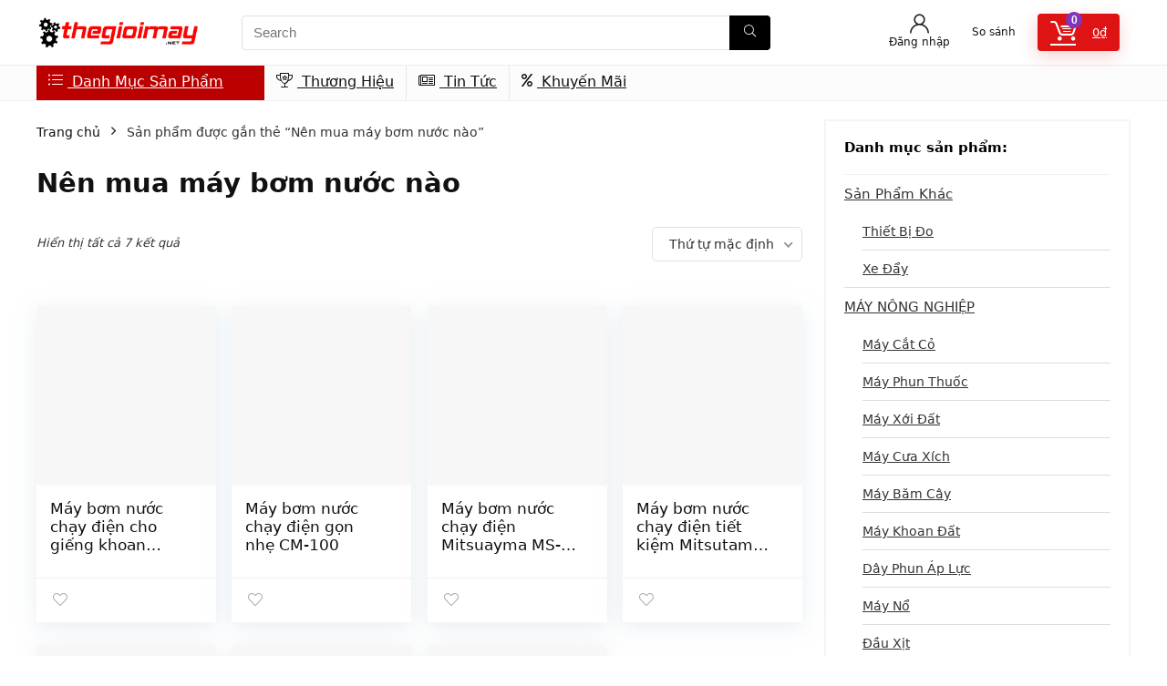

--- FILE ---
content_type: text/html; charset=UTF-8
request_url: https://thegioimay.net/tksp/nen-mua-may-bom-nuoc-nao/
body_size: 22695
content:
<!DOCTYPE html>
<html lang="vi">
<head>
<meta charset="UTF-8" />
<meta name="viewport" content="width=device-width, initial-scale=1.0" />
<!-- feeds & pingback -->
<link rel="profile" href="http://gmpg.org/xfn/11" />
<link rel="pingback" href="https://thegioimay.net/xmlrpc.php" />
<title>Nên mua máy bơm nước nào &#8211; Thegioimay.net</title>
<meta name='robots' content='max-image-preview:large' />
	<style>img:is([sizes="auto" i], [sizes^="auto," i]) { contain-intrinsic-size: 3000px 1500px }</style>
	<link rel="alternate" type="application/rss+xml" title="Dòng thông tin Thegioimay.net &raquo;" href="https://thegioimay.net/feed/" />
<link rel="alternate" type="application/rss+xml" title="Thegioimay.net &raquo; Dòng bình luận" href="https://thegioimay.net/comments/feed/" />
<link rel="alternate" type="application/rss+xml" title="Nguồn cấp Thegioimay.net &raquo; Nên mua máy bơm nước nào Thẻ" href="https://thegioimay.net/tksp/nen-mua-may-bom-nuoc-nao/feed/" />
<script type="text/javascript">
/* <![CDATA[ */
window._wpemojiSettings = {"baseUrl":"https:\/\/s.w.org\/images\/core\/emoji\/15.0.3\/72x72\/","ext":".png","svgUrl":"https:\/\/s.w.org\/images\/core\/emoji\/15.0.3\/svg\/","svgExt":".svg","source":{"concatemoji":"https:\/\/thegioimay.net\/wp-includes\/js\/wp-emoji-release.min.js?ver=13a8f11291af514c4b3e30e04cee446e"}};
/*! This file is auto-generated */
!function(i,n){var o,s,e;function c(e){try{var t={supportTests:e,timestamp:(new Date).valueOf()};sessionStorage.setItem(o,JSON.stringify(t))}catch(e){}}function p(e,t,n){e.clearRect(0,0,e.canvas.width,e.canvas.height),e.fillText(t,0,0);var t=new Uint32Array(e.getImageData(0,0,e.canvas.width,e.canvas.height).data),r=(e.clearRect(0,0,e.canvas.width,e.canvas.height),e.fillText(n,0,0),new Uint32Array(e.getImageData(0,0,e.canvas.width,e.canvas.height).data));return t.every(function(e,t){return e===r[t]})}function u(e,t,n){switch(t){case"flag":return n(e,"\ud83c\udff3\ufe0f\u200d\u26a7\ufe0f","\ud83c\udff3\ufe0f\u200b\u26a7\ufe0f")?!1:!n(e,"\ud83c\uddfa\ud83c\uddf3","\ud83c\uddfa\u200b\ud83c\uddf3")&&!n(e,"\ud83c\udff4\udb40\udc67\udb40\udc62\udb40\udc65\udb40\udc6e\udb40\udc67\udb40\udc7f","\ud83c\udff4\u200b\udb40\udc67\u200b\udb40\udc62\u200b\udb40\udc65\u200b\udb40\udc6e\u200b\udb40\udc67\u200b\udb40\udc7f");case"emoji":return!n(e,"\ud83d\udc26\u200d\u2b1b","\ud83d\udc26\u200b\u2b1b")}return!1}function f(e,t,n){var r="undefined"!=typeof WorkerGlobalScope&&self instanceof WorkerGlobalScope?new OffscreenCanvas(300,150):i.createElement("canvas"),a=r.getContext("2d",{willReadFrequently:!0}),o=(a.textBaseline="top",a.font="600 32px Arial",{});return e.forEach(function(e){o[e]=t(a,e,n)}),o}function t(e){var t=i.createElement("script");t.src=e,t.defer=!0,i.head.appendChild(t)}"undefined"!=typeof Promise&&(o="wpEmojiSettingsSupports",s=["flag","emoji"],n.supports={everything:!0,everythingExceptFlag:!0},e=new Promise(function(e){i.addEventListener("DOMContentLoaded",e,{once:!0})}),new Promise(function(t){var n=function(){try{var e=JSON.parse(sessionStorage.getItem(o));if("object"==typeof e&&"number"==typeof e.timestamp&&(new Date).valueOf()<e.timestamp+604800&&"object"==typeof e.supportTests)return e.supportTests}catch(e){}return null}();if(!n){if("undefined"!=typeof Worker&&"undefined"!=typeof OffscreenCanvas&&"undefined"!=typeof URL&&URL.createObjectURL&&"undefined"!=typeof Blob)try{var e="postMessage("+f.toString()+"("+[JSON.stringify(s),u.toString(),p.toString()].join(",")+"));",r=new Blob([e],{type:"text/javascript"}),a=new Worker(URL.createObjectURL(r),{name:"wpTestEmojiSupports"});return void(a.onmessage=function(e){c(n=e.data),a.terminate(),t(n)})}catch(e){}c(n=f(s,u,p))}t(n)}).then(function(e){for(var t in e)n.supports[t]=e[t],n.supports.everything=n.supports.everything&&n.supports[t],"flag"!==t&&(n.supports.everythingExceptFlag=n.supports.everythingExceptFlag&&n.supports[t]);n.supports.everythingExceptFlag=n.supports.everythingExceptFlag&&!n.supports.flag,n.DOMReady=!1,n.readyCallback=function(){n.DOMReady=!0}}).then(function(){return e}).then(function(){var e;n.supports.everything||(n.readyCallback(),(e=n.source||{}).concatemoji?t(e.concatemoji):e.wpemoji&&e.twemoji&&(t(e.twemoji),t(e.wpemoji)))}))}((window,document),window._wpemojiSettings);
/* ]]> */
</script>
<style id='wp-emoji-styles-inline-css' type='text/css'>

	img.wp-smiley, img.emoji {
		display: inline !important;
		border: none !important;
		box-shadow: none !important;
		height: 1em !important;
		width: 1em !important;
		margin: 0 0.07em !important;
		vertical-align: -0.1em !important;
		background: none !important;
		padding: 0 !important;
	}
</style>
<link rel='stylesheet' id='wp-block-library-css' href='https://thegioimay.net/wp-includes/css/dist/block-library/style.min.css?ver=13a8f11291af514c4b3e30e04cee446e' type='text/css' media='all' />
<style id='global-styles-inline-css' type='text/css'>
:root{--wp--preset--aspect-ratio--square: 1;--wp--preset--aspect-ratio--4-3: 4/3;--wp--preset--aspect-ratio--3-4: 3/4;--wp--preset--aspect-ratio--3-2: 3/2;--wp--preset--aspect-ratio--2-3: 2/3;--wp--preset--aspect-ratio--16-9: 16/9;--wp--preset--aspect-ratio--9-16: 9/16;--wp--preset--color--black: #000000;--wp--preset--color--cyan-bluish-gray: #abb8c3;--wp--preset--color--white: #ffffff;--wp--preset--color--pale-pink: #f78da7;--wp--preset--color--vivid-red: #cf2e2e;--wp--preset--color--luminous-vivid-orange: #ff6900;--wp--preset--color--luminous-vivid-amber: #fcb900;--wp--preset--color--light-green-cyan: #7bdcb5;--wp--preset--color--vivid-green-cyan: #00d084;--wp--preset--color--pale-cyan-blue: #8ed1fc;--wp--preset--color--vivid-cyan-blue: #0693e3;--wp--preset--color--vivid-purple: #9b51e0;--wp--preset--color--main: var(--rehub-main-color);--wp--preset--color--secondary: var(--rehub-sec-color);--wp--preset--color--buttonmain: var(--rehub-main-btn-bg);--wp--preset--color--cyan-grey: #abb8c3;--wp--preset--color--orange-light: #fcb900;--wp--preset--color--red: #cf2e2e;--wp--preset--color--red-bright: #f04057;--wp--preset--color--vivid-green: #00d084;--wp--preset--color--orange: #ff6900;--wp--preset--color--blue: #0693e3;--wp--preset--gradient--vivid-cyan-blue-to-vivid-purple: linear-gradient(135deg,rgba(6,147,227,1) 0%,rgb(155,81,224) 100%);--wp--preset--gradient--light-green-cyan-to-vivid-green-cyan: linear-gradient(135deg,rgb(122,220,180) 0%,rgb(0,208,130) 100%);--wp--preset--gradient--luminous-vivid-amber-to-luminous-vivid-orange: linear-gradient(135deg,rgba(252,185,0,1) 0%,rgba(255,105,0,1) 100%);--wp--preset--gradient--luminous-vivid-orange-to-vivid-red: linear-gradient(135deg,rgba(255,105,0,1) 0%,rgb(207,46,46) 100%);--wp--preset--gradient--very-light-gray-to-cyan-bluish-gray: linear-gradient(135deg,rgb(238,238,238) 0%,rgb(169,184,195) 100%);--wp--preset--gradient--cool-to-warm-spectrum: linear-gradient(135deg,rgb(74,234,220) 0%,rgb(151,120,209) 20%,rgb(207,42,186) 40%,rgb(238,44,130) 60%,rgb(251,105,98) 80%,rgb(254,248,76) 100%);--wp--preset--gradient--blush-light-purple: linear-gradient(135deg,rgb(255,206,236) 0%,rgb(152,150,240) 100%);--wp--preset--gradient--blush-bordeaux: linear-gradient(135deg,rgb(254,205,165) 0%,rgb(254,45,45) 50%,rgb(107,0,62) 100%);--wp--preset--gradient--luminous-dusk: linear-gradient(135deg,rgb(255,203,112) 0%,rgb(199,81,192) 50%,rgb(65,88,208) 100%);--wp--preset--gradient--pale-ocean: linear-gradient(135deg,rgb(255,245,203) 0%,rgb(182,227,212) 50%,rgb(51,167,181) 100%);--wp--preset--gradient--electric-grass: linear-gradient(135deg,rgb(202,248,128) 0%,rgb(113,206,126) 100%);--wp--preset--gradient--midnight: linear-gradient(135deg,rgb(2,3,129) 0%,rgb(40,116,252) 100%);--wp--preset--font-size--small: 13px;--wp--preset--font-size--medium: 20px;--wp--preset--font-size--large: 36px;--wp--preset--font-size--x-large: 42px;--wp--preset--font-family--system-font: Roboto,"Helvetica Neue",-apple-system,system-ui,BlinkMacSystemFont,"Segoe UI",Oxygen-Sans,sans-serif;--wp--preset--font-family--rh-nav-font: var(--rehub-nav-font,Roboto,"Helvetica Neue",-apple-system,system-ui,BlinkMacSystemFont,"Segoe UI",Oxygen-Sans,sans-serif);--wp--preset--font-family--rh-head-font: var(--rehub-head-font,Roboto,"Helvetica Neue",-apple-system,system-ui,BlinkMacSystemFont,"Segoe UI",Oxygen-Sans,sans-serif);--wp--preset--font-family--rh-btn-font: var(--rehub-btn-font,Roboto,"Helvetica Neue",-apple-system,system-ui,BlinkMacSystemFont,"Segoe UI",Oxygen-Sans,sans-serif);--wp--preset--font-family--rh-body-font: var(--rehub-body-font,Roboto,"Helvetica Neue",-apple-system,system-ui,BlinkMacSystemFont,"Segoe UI",Oxygen-Sans,sans-serif);--wp--preset--font-family--inter: "Inter", sans-serif;--wp--preset--font-family--cardo: Cardo;--wp--preset--spacing--20: 0.44rem;--wp--preset--spacing--30: 0.67rem;--wp--preset--spacing--40: 1rem;--wp--preset--spacing--50: 1.5rem;--wp--preset--spacing--60: 2.25rem;--wp--preset--spacing--70: 3.38rem;--wp--preset--spacing--80: 5.06rem;--wp--preset--shadow--natural: 6px 6px 9px rgba(0, 0, 0, 0.2);--wp--preset--shadow--deep: 12px 12px 50px rgba(0, 0, 0, 0.4);--wp--preset--shadow--sharp: 6px 6px 0px rgba(0, 0, 0, 0.2);--wp--preset--shadow--outlined: 6px 6px 0px -3px rgba(255, 255, 255, 1), 6px 6px rgba(0, 0, 0, 1);--wp--preset--shadow--crisp: 6px 6px 0px rgba(0, 0, 0, 1);}:root { --wp--style--global--content-size: 760px;--wp--style--global--wide-size: 900px; }:where(body) { margin: 0; }.wp-site-blocks > .alignleft { float: left; margin-right: 2em; }.wp-site-blocks > .alignright { float: right; margin-left: 2em; }.wp-site-blocks > .aligncenter { justify-content: center; margin-left: auto; margin-right: auto; }:where(.is-layout-flex){gap: 0.5em;}:where(.is-layout-grid){gap: 0.5em;}.is-layout-flow > .alignleft{float: left;margin-inline-start: 0;margin-inline-end: 2em;}.is-layout-flow > .alignright{float: right;margin-inline-start: 2em;margin-inline-end: 0;}.is-layout-flow > .aligncenter{margin-left: auto !important;margin-right: auto !important;}.is-layout-constrained > .alignleft{float: left;margin-inline-start: 0;margin-inline-end: 2em;}.is-layout-constrained > .alignright{float: right;margin-inline-start: 2em;margin-inline-end: 0;}.is-layout-constrained > .aligncenter{margin-left: auto !important;margin-right: auto !important;}.is-layout-constrained > :where(:not(.alignleft):not(.alignright):not(.alignfull)){max-width: var(--wp--style--global--content-size);margin-left: auto !important;margin-right: auto !important;}.is-layout-constrained > .alignwide{max-width: var(--wp--style--global--wide-size);}body .is-layout-flex{display: flex;}.is-layout-flex{flex-wrap: wrap;align-items: center;}.is-layout-flex > :is(*, div){margin: 0;}body .is-layout-grid{display: grid;}.is-layout-grid > :is(*, div){margin: 0;}body{padding-top: 0px;padding-right: 0px;padding-bottom: 0px;padding-left: 0px;}a:where(:not(.wp-element-button)){text-decoration: none;}h1{font-size: 29px;line-height: 34px;margin-top: 10px;margin-bottom: 31px;}h2{font-size: 25px;line-height: 31px;margin-top: 10px;margin-bottom: 31px;}h3{font-size: 20px;line-height: 28px;margin-top: 10px;margin-bottom: 25px;}h4{font-size: 18px;line-height: 24px;margin-top: 10px;margin-bottom: 18px;}h5{font-size: 16px;line-height: 20px;margin-top: 10px;margin-bottom: 15px;}h6{font-size: 14px;line-height: 20px;margin-top: 0px;margin-bottom: 10px;}:root :where(.wp-element-button, .wp-block-button__link){background-color: #32373c;border-width: 0;color: #fff;font-family: inherit;font-size: inherit;line-height: inherit;padding: calc(0.667em + 2px) calc(1.333em + 2px);text-decoration: none;}.has-black-color{color: var(--wp--preset--color--black) !important;}.has-cyan-bluish-gray-color{color: var(--wp--preset--color--cyan-bluish-gray) !important;}.has-white-color{color: var(--wp--preset--color--white) !important;}.has-pale-pink-color{color: var(--wp--preset--color--pale-pink) !important;}.has-vivid-red-color{color: var(--wp--preset--color--vivid-red) !important;}.has-luminous-vivid-orange-color{color: var(--wp--preset--color--luminous-vivid-orange) !important;}.has-luminous-vivid-amber-color{color: var(--wp--preset--color--luminous-vivid-amber) !important;}.has-light-green-cyan-color{color: var(--wp--preset--color--light-green-cyan) !important;}.has-vivid-green-cyan-color{color: var(--wp--preset--color--vivid-green-cyan) !important;}.has-pale-cyan-blue-color{color: var(--wp--preset--color--pale-cyan-blue) !important;}.has-vivid-cyan-blue-color{color: var(--wp--preset--color--vivid-cyan-blue) !important;}.has-vivid-purple-color{color: var(--wp--preset--color--vivid-purple) !important;}.has-main-color{color: var(--wp--preset--color--main) !important;}.has-secondary-color{color: var(--wp--preset--color--secondary) !important;}.has-buttonmain-color{color: var(--wp--preset--color--buttonmain) !important;}.has-cyan-grey-color{color: var(--wp--preset--color--cyan-grey) !important;}.has-orange-light-color{color: var(--wp--preset--color--orange-light) !important;}.has-red-color{color: var(--wp--preset--color--red) !important;}.has-red-bright-color{color: var(--wp--preset--color--red-bright) !important;}.has-vivid-green-color{color: var(--wp--preset--color--vivid-green) !important;}.has-orange-color{color: var(--wp--preset--color--orange) !important;}.has-blue-color{color: var(--wp--preset--color--blue) !important;}.has-black-background-color{background-color: var(--wp--preset--color--black) !important;}.has-cyan-bluish-gray-background-color{background-color: var(--wp--preset--color--cyan-bluish-gray) !important;}.has-white-background-color{background-color: var(--wp--preset--color--white) !important;}.has-pale-pink-background-color{background-color: var(--wp--preset--color--pale-pink) !important;}.has-vivid-red-background-color{background-color: var(--wp--preset--color--vivid-red) !important;}.has-luminous-vivid-orange-background-color{background-color: var(--wp--preset--color--luminous-vivid-orange) !important;}.has-luminous-vivid-amber-background-color{background-color: var(--wp--preset--color--luminous-vivid-amber) !important;}.has-light-green-cyan-background-color{background-color: var(--wp--preset--color--light-green-cyan) !important;}.has-vivid-green-cyan-background-color{background-color: var(--wp--preset--color--vivid-green-cyan) !important;}.has-pale-cyan-blue-background-color{background-color: var(--wp--preset--color--pale-cyan-blue) !important;}.has-vivid-cyan-blue-background-color{background-color: var(--wp--preset--color--vivid-cyan-blue) !important;}.has-vivid-purple-background-color{background-color: var(--wp--preset--color--vivid-purple) !important;}.has-main-background-color{background-color: var(--wp--preset--color--main) !important;}.has-secondary-background-color{background-color: var(--wp--preset--color--secondary) !important;}.has-buttonmain-background-color{background-color: var(--wp--preset--color--buttonmain) !important;}.has-cyan-grey-background-color{background-color: var(--wp--preset--color--cyan-grey) !important;}.has-orange-light-background-color{background-color: var(--wp--preset--color--orange-light) !important;}.has-red-background-color{background-color: var(--wp--preset--color--red) !important;}.has-red-bright-background-color{background-color: var(--wp--preset--color--red-bright) !important;}.has-vivid-green-background-color{background-color: var(--wp--preset--color--vivid-green) !important;}.has-orange-background-color{background-color: var(--wp--preset--color--orange) !important;}.has-blue-background-color{background-color: var(--wp--preset--color--blue) !important;}.has-black-border-color{border-color: var(--wp--preset--color--black) !important;}.has-cyan-bluish-gray-border-color{border-color: var(--wp--preset--color--cyan-bluish-gray) !important;}.has-white-border-color{border-color: var(--wp--preset--color--white) !important;}.has-pale-pink-border-color{border-color: var(--wp--preset--color--pale-pink) !important;}.has-vivid-red-border-color{border-color: var(--wp--preset--color--vivid-red) !important;}.has-luminous-vivid-orange-border-color{border-color: var(--wp--preset--color--luminous-vivid-orange) !important;}.has-luminous-vivid-amber-border-color{border-color: var(--wp--preset--color--luminous-vivid-amber) !important;}.has-light-green-cyan-border-color{border-color: var(--wp--preset--color--light-green-cyan) !important;}.has-vivid-green-cyan-border-color{border-color: var(--wp--preset--color--vivid-green-cyan) !important;}.has-pale-cyan-blue-border-color{border-color: var(--wp--preset--color--pale-cyan-blue) !important;}.has-vivid-cyan-blue-border-color{border-color: var(--wp--preset--color--vivid-cyan-blue) !important;}.has-vivid-purple-border-color{border-color: var(--wp--preset--color--vivid-purple) !important;}.has-main-border-color{border-color: var(--wp--preset--color--main) !important;}.has-secondary-border-color{border-color: var(--wp--preset--color--secondary) !important;}.has-buttonmain-border-color{border-color: var(--wp--preset--color--buttonmain) !important;}.has-cyan-grey-border-color{border-color: var(--wp--preset--color--cyan-grey) !important;}.has-orange-light-border-color{border-color: var(--wp--preset--color--orange-light) !important;}.has-red-border-color{border-color: var(--wp--preset--color--red) !important;}.has-red-bright-border-color{border-color: var(--wp--preset--color--red-bright) !important;}.has-vivid-green-border-color{border-color: var(--wp--preset--color--vivid-green) !important;}.has-orange-border-color{border-color: var(--wp--preset--color--orange) !important;}.has-blue-border-color{border-color: var(--wp--preset--color--blue) !important;}.has-vivid-cyan-blue-to-vivid-purple-gradient-background{background: var(--wp--preset--gradient--vivid-cyan-blue-to-vivid-purple) !important;}.has-light-green-cyan-to-vivid-green-cyan-gradient-background{background: var(--wp--preset--gradient--light-green-cyan-to-vivid-green-cyan) !important;}.has-luminous-vivid-amber-to-luminous-vivid-orange-gradient-background{background: var(--wp--preset--gradient--luminous-vivid-amber-to-luminous-vivid-orange) !important;}.has-luminous-vivid-orange-to-vivid-red-gradient-background{background: var(--wp--preset--gradient--luminous-vivid-orange-to-vivid-red) !important;}.has-very-light-gray-to-cyan-bluish-gray-gradient-background{background: var(--wp--preset--gradient--very-light-gray-to-cyan-bluish-gray) !important;}.has-cool-to-warm-spectrum-gradient-background{background: var(--wp--preset--gradient--cool-to-warm-spectrum) !important;}.has-blush-light-purple-gradient-background{background: var(--wp--preset--gradient--blush-light-purple) !important;}.has-blush-bordeaux-gradient-background{background: var(--wp--preset--gradient--blush-bordeaux) !important;}.has-luminous-dusk-gradient-background{background: var(--wp--preset--gradient--luminous-dusk) !important;}.has-pale-ocean-gradient-background{background: var(--wp--preset--gradient--pale-ocean) !important;}.has-electric-grass-gradient-background{background: var(--wp--preset--gradient--electric-grass) !important;}.has-midnight-gradient-background{background: var(--wp--preset--gradient--midnight) !important;}.has-small-font-size{font-size: var(--wp--preset--font-size--small) !important;}.has-medium-font-size{font-size: var(--wp--preset--font-size--medium) !important;}.has-large-font-size{font-size: var(--wp--preset--font-size--large) !important;}.has-x-large-font-size{font-size: var(--wp--preset--font-size--x-large) !important;}.has-system-font-font-family{font-family: var(--wp--preset--font-family--system-font) !important;}.has-rh-nav-font-font-family{font-family: var(--wp--preset--font-family--rh-nav-font) !important;}.has-rh-head-font-font-family{font-family: var(--wp--preset--font-family--rh-head-font) !important;}.has-rh-btn-font-font-family{font-family: var(--wp--preset--font-family--rh-btn-font) !important;}.has-rh-body-font-font-family{font-family: var(--wp--preset--font-family--rh-body-font) !important;}.has-inter-font-family{font-family: var(--wp--preset--font-family--inter) !important;}.has-cardo-font-family{font-family: var(--wp--preset--font-family--cardo) !important;}
:where(.wp-block-post-template.is-layout-flex){gap: 1.25em;}:where(.wp-block-post-template.is-layout-grid){gap: 1.25em;}
:where(.wp-block-columns.is-layout-flex){gap: 2em;}:where(.wp-block-columns.is-layout-grid){gap: 2em;}
:root :where(.wp-block-pullquote){font-size: 1.5em;line-height: 1.6;}
:root :where(.wp-block-post-title){margin-top: 4px;margin-right: 0;margin-bottom: 15px;margin-left: 0;}
:root :where(.wp-block-image){margin-top: 0px;margin-bottom: 31px;}
:root :where(.wp-block-media-text){margin-top: 0px;margin-bottom: 31px;}
:root :where(.wp-block-post-content){font-size: 16px;line-height: 28px;}
:root :where(p){font-size: 16px;line-height: 28px;}
</style>
<style id='woocommerce-inline-inline-css' type='text/css'>
.woocommerce form .form-row .required { visibility: visible; }
</style>
<link rel='stylesheet' id='brands-styles-css' href='https://thegioimay.net/wp-content/plugins/woocommerce/assets/css/brands.css?ver=9.7.2' type='text/css' media='all' />
<link rel='stylesheet' id='parent-style-css' href='https://thegioimay.net/wp-content/themes/rehub-theme/style.css?ver=13a8f11291af514c4b3e30e04cee446e' type='text/css' media='all' />
<style id='akismet-widget-style-inline-css' type='text/css'>

			.a-stats {
				--akismet-color-mid-green: #357b49;
				--akismet-color-white: #fff;
				--akismet-color-light-grey: #f6f7f7;

				max-width: 350px;
				width: auto;
			}

			.a-stats * {
				all: unset;
				box-sizing: border-box;
			}

			.a-stats strong {
				font-weight: 600;
			}

			.a-stats a.a-stats__link,
			.a-stats a.a-stats__link:visited,
			.a-stats a.a-stats__link:active {
				background: var(--akismet-color-mid-green);
				border: none;
				box-shadow: none;
				border-radius: 8px;
				color: var(--akismet-color-white);
				cursor: pointer;
				display: block;
				font-family: -apple-system, BlinkMacSystemFont, 'Segoe UI', 'Roboto', 'Oxygen-Sans', 'Ubuntu', 'Cantarell', 'Helvetica Neue', sans-serif;
				font-weight: 500;
				padding: 12px;
				text-align: center;
				text-decoration: none;
				transition: all 0.2s ease;
			}

			/* Extra specificity to deal with TwentyTwentyOne focus style */
			.widget .a-stats a.a-stats__link:focus {
				background: var(--akismet-color-mid-green);
				color: var(--akismet-color-white);
				text-decoration: none;
			}

			.a-stats a.a-stats__link:hover {
				filter: brightness(110%);
				box-shadow: 0 4px 12px rgba(0, 0, 0, 0.06), 0 0 2px rgba(0, 0, 0, 0.16);
			}

			.a-stats .count {
				color: var(--akismet-color-white);
				display: block;
				font-size: 1.5em;
				line-height: 1.4;
				padding: 0 13px;
				white-space: nowrap;
			}
		
</style>
<link rel='stylesheet' id='rhstyle-css' href='https://thegioimay.net/wp-content/themes/rehub-blankchild/style.css?ver=19.8.7' type='text/css' media='all' />
<link rel='stylesheet' id='rehubicons-css' href='https://thegioimay.net/wp-content/themes/rehub-theme/iconstyle.css?ver=19.8.7' type='text/css' media='all' />
<link rel='stylesheet' id='rhajaxsearch-css' href='https://thegioimay.net/wp-content/themes/rehub-theme/css/ajaxsearch.css?ver=19.8.7' type='text/css' media='all' />
<link rel='stylesheet' id='rhelementor-css' href='https://thegioimay.net/wp-content/themes/rehub-theme/css/elementor.css?ver=1.0' type='text/css' media='all' />
<link rel='stylesheet' id='rehub-woocommerce-css' href='https://thegioimay.net/wp-content/themes/rehub-theme/css/woocommerce.css?ver=19.8.7' type='text/css' media='all' />
<link rel='stylesheet' id='rhslidingpanel-css' href='https://thegioimay.net/wp-content/themes/rehub-theme/css/slidingpanel.css?ver=1.0' type='text/css' media='all' />
<link rel='stylesheet' id='rhquantity-css' href='https://thegioimay.net/wp-content/themes/rehub-theme/css/quantity.css?ver=1.5' type='text/css' media='all' />
<script type="text/javascript" src="https://thegioimay.net/wp-includes/js/jquery/jquery.min.js?ver=3.7.1" id="jquery-core-js"></script>
<script type="text/javascript" src="https://thegioimay.net/wp-includes/js/jquery/jquery-migrate.min.js?ver=3.4.1" id="jquery-migrate-js"></script>
<script type="text/javascript" src="https://thegioimay.net/wp-content/plugins/woocommerce/assets/js/jquery-blockui/jquery.blockUI.min.js?ver=2.7.0-wc.9.7.2" id="jquery-blockui-js" defer="defer" data-wp-strategy="defer"></script>
<script type="text/javascript" id="wc-add-to-cart-js-extra">
/* <![CDATA[ */
var wc_add_to_cart_params = {"ajax_url":"\/wp-admin\/admin-ajax.php","wc_ajax_url":"\/?wc-ajax=%%endpoint%%","i18n_view_cart":"Xem gi\u1ecf h\u00e0ng","cart_url":"https:\/\/thegioimay.net\/gio-hang\/","is_cart":"","cart_redirect_after_add":"no","i18n_added_to_cart":"Has been added to cart."};
/* ]]> */
</script>
<script type="text/javascript" src="https://thegioimay.net/wp-content/plugins/woocommerce/assets/js/frontend/add-to-cart.min.js?ver=9.7.2" id="wc-add-to-cart-js" defer="defer" data-wp-strategy="defer"></script>
<script type="text/javascript" src="https://thegioimay.net/wp-content/plugins/woocommerce/assets/js/js-cookie/js.cookie.min.js?ver=2.1.4-wc.9.7.2" id="js-cookie-js" defer="defer" data-wp-strategy="defer"></script>
<script type="text/javascript" id="woocommerce-js-extra">
/* <![CDATA[ */
var woocommerce_params = {"ajax_url":"\/wp-admin\/admin-ajax.php","wc_ajax_url":"\/?wc-ajax=%%endpoint%%","i18n_password_show":"Hi\u1ec3n th\u1ecb m\u1eadt kh\u1ea9u","i18n_password_hide":"\u1ea8n m\u1eadt kh\u1ea9u"};
/* ]]> */
</script>
<script type="text/javascript" src="https://thegioimay.net/wp-content/plugins/woocommerce/assets/js/frontend/woocommerce.min.js?ver=9.7.2" id="woocommerce-js" defer="defer" data-wp-strategy="defer"></script>
<script type="text/javascript" id="wc-cart-fragments-js-extra">
/* <![CDATA[ */
var wc_cart_fragments_params = {"ajax_url":"\/wp-admin\/admin-ajax.php","wc_ajax_url":"\/?wc-ajax=%%endpoint%%","cart_hash_key":"wc_cart_hash_67b58a23c3c5d3efb13f97bdcb1c721d","fragment_name":"wc_fragments_67b58a23c3c5d3efb13f97bdcb1c721d","request_timeout":"5000"};
/* ]]> */
</script>
<script type="text/javascript" src="https://thegioimay.net/wp-content/plugins/woocommerce/assets/js/frontend/cart-fragments.min.js?ver=9.7.2" id="wc-cart-fragments-js" defer="defer" data-wp-strategy="defer"></script>
<link rel="https://api.w.org/" href="https://thegioimay.net/wp-json/" /><link rel="alternate" title="JSON" type="application/json" href="https://thegioimay.net/wp-json/wp/v2/product_tag/1347" /><link rel="EditURI" type="application/rsd+xml" title="RSD" href="https://thegioimay.net/xmlrpc.php?rsd" />

<link rel="preload" href="https://thegioimay.net/wp-content/themes/rehub-theme/fonts/rhicons.woff2?3oibrk" as="font" type="font/woff2" crossorigin="crossorigin"><style type="text/css"> nav.top_menu > ul > li > a{font-weight:normal;} .widget .title:after{border-bottom:2px solid #8035be;}.rehub-main-color-border,nav.top_menu > ul > li.vertical-menu.border-main-color .sub-menu,.rh-main-bg-hover:hover,.wp-block-quote,ul.def_btn_link_tabs li.active a,.wp-block-pullquote{border-color:#8035be;}.wpsm_promobox.rehub_promobox{border-left-color:#8035be!important;}.color_link{color:#8035be !important;}.featured_slider:hover .score,article.post .wpsm_toplist_heading:before{border-color:#8035be;}.btn_more:hover,.tw-pagination .current{border:1px solid #8035be;color:#fff}.rehub_woo_review .rehub_woo_tabs_menu li.current{border-top:3px solid #8035be;}.gallery-pics .gp-overlay{box-shadow:0 0 0 4px #8035be inset;}.post .rehub_woo_tabs_menu li.current,.woocommerce div.product .woocommerce-tabs ul.tabs li.active{border-top:2px solid #8035be;}.rething_item a.cat{border-bottom-color:#8035be}nav.top_menu ul li ul.sub-menu{border-bottom:2px solid #8035be;}.widget.deal_daywoo,.elementor-widget-wpsm_woofeatured .deal_daywoo{border:3px solid #8035be;padding:20px;background:#fff;}.deal_daywoo .wpsm-bar-bar{background-color:#8035be !important} #buddypress div.item-list-tabs ul li.selected a span,#buddypress div.item-list-tabs ul li.current a span,#buddypress div.item-list-tabs ul li a span,.user-profile-div .user-menu-tab > li.active > a,.user-profile-div .user-menu-tab > li.active > a:focus,.user-profile-div .user-menu-tab > li.active > a:hover,.news_in_thumb:hover a.rh-label-string,.news_out_thumb:hover a.rh-label-string,.col-feat-grid:hover a.rh-label-string,.carousel-style-deal .re_carousel .controls,.re_carousel .controls:hover,.openedprevnext .postNavigation .postnavprev,.postNavigation .postnavprev:hover,.top_chart_pagination a.selected,.flex-control-paging li a.flex-active,.flex-control-paging li a:hover,.btn_more:hover,body .tabs-menu li:hover,body .tabs-menu li.current,.featured_slider:hover .score,#bbp_user_edit_submit,.bbp-topic-pagination a,.bbp-topic-pagination a,.custom-checkbox label.checked:after,.slider_post .caption,ul.postpagination li.active a,ul.postpagination li:hover a,ul.postpagination li a:focus,.top_theme h5 strong,.re_carousel .text:after,#topcontrol:hover,.main_slider .flex-overlay:hover a.read-more,.rehub_chimp #mc_embed_signup input#mc-embedded-subscribe,#rank_1.rank_count,#toplistmenu > ul li:before,.rehub_chimp:before,.wpsm-members > strong:first-child,.r_catbox_btn,.wpcf7 .wpcf7-submit,.wpsm_pretty_hover li:hover,.wpsm_pretty_hover li.current,.rehub-main-color-bg,.togglegreedybtn:after,.rh-bg-hover-color:hover a.rh-label-string,.rh-main-bg-hover:hover,.rh_wrapper_video_playlist .rh_video_currently_playing,.rh_wrapper_video_playlist .rh_video_currently_playing.rh_click_video:hover,.rtmedia-list-item .rtmedia-album-media-count,.tw-pagination .current,.dokan-dashboard .dokan-dash-sidebar ul.dokan-dashboard-menu li.active,.dokan-dashboard .dokan-dash-sidebar ul.dokan-dashboard-menu li:hover,.dokan-dashboard .dokan-dash-sidebar ul.dokan-dashboard-menu li.dokan-common-links a:hover,#ywqa-submit-question,.woocommerce .widget_price_filter .ui-slider .ui-slider-range,.rh-hov-bor-line > a:after,nav.top_menu > ul:not(.off-canvas) > li > a:after,.rh-border-line:after,.wpsm-table.wpsm-table-main-color table tr th,.rh-hov-bg-main-slide:before,.rh-hov-bg-main-slidecol .col_item:before,.mvx-tablink.active::before{background:#8035be;}@media (max-width:767px){.postNavigation .postnavprev{background:#8035be;}}.rh-main-bg-hover:hover,.rh-main-bg-hover:hover .whitehovered,.user-profile-div .user-menu-tab > li.active > a{color:#fff !important} a,.carousel-style-deal .deal-item .priced_block .price_count ins,nav.top_menu ul li.menu-item-has-children ul li.menu-item-has-children > a:before,.flexslider .fa-pulse,.footer-bottom .widget .f_menu li a:hover,.comment_form h3 a,.bbp-body li.bbp-forum-info > a:hover,.bbp-body li.bbp-topic-title > a:hover,#subscription-toggle a:before,#favorite-toggle a:before,.aff_offer_links .aff_name a,.rh-deal-price,.commentlist .comment-content small a,.related_articles .title_cat_related a,article em.emph,.campare_table table.one td strong.red,.sidebar .tabs-item .detail p a,.footer-bottom .widget .title span,footer p a,.welcome-frase strong,article.post .wpsm_toplist_heading:before,.post a.color_link,.categoriesbox:hover h3 a:after,.bbp-body li.bbp-forum-info > a,.bbp-body li.bbp-topic-title > a,.widget .title i,.woocommerce-MyAccount-navigation ul li.is-active a,.category-vendormenu li.current a,.deal_daywoo .title,.rehub-main-color,.wpsm_pretty_colored ul li.current a,.wpsm_pretty_colored ul li.current,.rh-heading-hover-color:hover h2 a,.rh-heading-hover-color:hover h3 a,.rh-heading-hover-color:hover h4 a,.rh-heading-hover-color:hover h5 a,.rh-heading-hover-color:hover h3,.rh-heading-hover-color:hover h2,.rh-heading-hover-color:hover h4,.rh-heading-hover-color:hover h5,.rh-heading-hover-color:hover .rh-heading-hover-item a,.rh-heading-icon:before,.widget_layered_nav ul li.chosen a:before,.wp-block-quote.is-style-large p,ul.page-numbers li span.current,ul.page-numbers li a:hover,ul.page-numbers li.active a,.page-link > span:not(.page-link-title),blockquote:not(.wp-block-quote) p,span.re_filtersort_btn:hover,span.active.re_filtersort_btn,.deal_daywoo .price,div.sortingloading:after{color:#8035be;} .page-link > span:not(.page-link-title),.widget.widget_affegg_widget .title,.widget.top_offers .title,.widget.cegg_widget_products .title,header .header_first_style .search form.search-form [type="submit"],header .header_eight_style .search form.search-form [type="submit"],.filter_home_pick span.active,.filter_home_pick span:hover,.filter_product_pick span.active,.filter_product_pick span:hover,.rh_tab_links a.active,.rh_tab_links a:hover,.wcv-navigation ul.menu li.active,.wcv-navigation ul.menu li:hover a,form.search-form [type="submit"],.rehub-sec-color-bg,input#ywqa-submit-question,input#ywqa-send-answer,.woocommerce button.button.alt,.tabsajax span.active.re_filtersort_btn,.wpsm-table.wpsm-table-sec-color table tr th,.rh-slider-arrow,.rh-hov-bg-sec-slide:before,.rh-hov-bg-sec-slidecol .col_item:before{background:#000000 !important;color:#fff !important;outline:0}.widget.widget_affegg_widget .title:after,.widget.top_offers .title:after,.widget.cegg_widget_products .title:after{border-top-color:#000000 !important;}.page-link > span:not(.page-link-title){border:1px solid #000000;}.page-link > span:not(.page-link-title),.header_first_style .search form.search-form [type="submit"] i{color:#fff !important;}.rh_tab_links a.active,.rh_tab_links a:hover,.rehub-sec-color-border,nav.top_menu > ul > li.vertical-menu.border-sec-color > .sub-menu,body .rh-slider-thumbs-item--active{border-color:#000000}.rh_wrapper_video_playlist .rh_video_currently_playing,.rh_wrapper_video_playlist .rh_video_currently_playing.rh_click_video:hover{background-color:#000000;box-shadow:1200px 0 0 #000000 inset;}.rehub-sec-color{color:#000000} form.search-form input[type="text"]{border-radius:4px}.news .priced_block .price_count,.blog_string .priced_block .price_count,.main_slider .price_count{margin-right:5px}.right_aff .priced_block .btn_offer_block,.right_aff .priced_block .price_count{border-radius:0 !important}form.search-form.product-search-form input[type="text"]{border-radius:4px 0 0 4px;}form.search-form [type="submit"]{border-radius:0 4px 4px 0;}.rtl form.search-form.product-search-form input[type="text"]{border-radius:0 4px 4px 0;}.rtl form.search-form [type="submit"]{border-radius:4px 0 0 4px;}.price_count,.rehub_offer_coupon,#buddypress .dir-search input[type=text],.gmw-form-wrapper input[type=text],.gmw-form-wrapper select,#buddypress a.button,.btn_more,#main_header .wpsm-button,#rh-header-cover-image .wpsm-button,#wcvendor_image_bg .wpsm-button,input[type="text"],textarea,input[type="tel"],input[type="password"],input[type="email"],input[type="url"],input[type="number"],.def_btn,input[type="submit"],input[type="button"],input[type="reset"],.rh_offer_list .offer_thumb .deal_img_wrap,.grid_onsale,.rehub-main-smooth,.re_filter_instore span.re_filtersort_btn:hover,.re_filter_instore span.active.re_filtersort_btn,#buddypress .standard-form input[type=text],#buddypress .standard-form textarea,.blacklabelprice{border-radius:4px}.news-community,.woocommerce .products.grid_woo .product,.rehub_chimp #mc_embed_signup input.email,#mc_embed_signup input#mc-embedded-subscribe,.rh_offer_list,.woo-tax-logo,#buddypress div.item-list-tabs ul li a,#buddypress form#whats-new-form,#buddypress div#invite-list,#buddypress #send-reply div.message-box,.rehub-sec-smooth,.rate-bar-bar,.rate-bar,#wcfm-main-contentainer #wcfm-content,.wcfm_welcomebox_header{border-radius:5px}#rhSplashSearch form.search-form input[type="text"],#rhSplashSearch form.search-form [type="submit"]{border-radius:0 !important} .woocommerce .woo-button-area .masked_coupon,.woocommerce a.woo_loop_btn,.woocommerce .button.checkout,.woocommerce input.button.alt,.woocommerce a.add_to_cart_button:not(.flat-woo-btn),.woocommerce-page a.add_to_cart_button:not(.flat-woo-btn),.woocommerce .single_add_to_cart_button,.woocommerce div.product form.cart .button,.woocommerce .checkout-button.button,.priced_block .btn_offer_block,.priced_block .button,.rh-deal-compact-btn,input.mdf_button,#buddypress input[type="submit"],#buddypress input[type="button"],#buddypress input[type="reset"],#buddypress button.submit,.wpsm-button.rehub_main_btn,.wcv-grid a.button,input.gmw-submit,#ws-plugin--s2member-profile-submit,#rtmedia_create_new_album,input[type="submit"].dokan-btn-theme,a.dokan-btn-theme,.dokan-btn-theme,#wcfm_membership_container a.wcfm_submit_button,.woocommerce button.button,.rehub-main-btn-bg,.woocommerce #payment #place_order,.wc-block-grid__product-add-to-cart.wp-block-button .wp-block-button__link{background:none #de1414 !important;color:#ffffff !important;fill:#ffffff !important;border:none !important;text-decoration:none !important;outline:0;box-shadow:-1px 6px 19px rgba(222,20,20,0.2) !important;border-radius:4px !important;}.rehub-main-btn-bg > a{color:#ffffff !important;}.woocommerce a.woo_loop_btn:hover,.woocommerce .button.checkout:hover,.woocommerce input.button.alt:hover,.woocommerce a.add_to_cart_button:not(.flat-woo-btn):hover,.woocommerce-page a.add_to_cart_button:not(.flat-woo-btn):hover,.woocommerce a.single_add_to_cart_button:hover,.woocommerce-page a.single_add_to_cart_button:hover,.woocommerce div.product form.cart .button:hover,.woocommerce-page div.product form.cart .button:hover,.woocommerce .checkout-button.button:hover,.priced_block .btn_offer_block:hover,.wpsm-button.rehub_main_btn:hover,#buddypress input[type="submit"]:hover,#buddypress input[type="button"]:hover,#buddypress input[type="reset"]:hover,#buddypress button.submit:hover,.small_post .btn:hover,.ap-pro-form-field-wrapper input[type="submit"]:hover,.wcv-grid a.button:hover,#ws-plugin--s2member-profile-submit:hover,.rething_button .btn_more:hover,#wcfm_membership_container a.wcfm_submit_button:hover,.woocommerce #payment #place_order:hover,.woocommerce button.button:hover,.rehub-main-btn-bg:hover,.rehub-main-btn-bg:hover > a,.wc-block-grid__product-add-to-cart.wp-block-button .wp-block-button__link:hover{background:none #de1414 !important;color:#ffffff !important;border-color:transparent;box-shadow:-1px 6px 13px rgba(222,20,20,0.4) !important;}.rehub_offer_coupon:hover{border:1px dashed #de1414;}.rehub_offer_coupon:hover i.far,.rehub_offer_coupon:hover i.fal,.rehub_offer_coupon:hover i.fas{color:#de1414}.re_thing_btn .rehub_offer_coupon.not_masked_coupon:hover{color:#de1414 !important}.woocommerce a.woo_loop_btn:active,.woocommerce .button.checkout:active,.woocommerce .button.alt:active,.woocommerce a.add_to_cart_button:not(.flat-woo-btn):active,.woocommerce-page a.add_to_cart_button:not(.flat-woo-btn):active,.woocommerce a.single_add_to_cart_button:active,.woocommerce-page a.single_add_to_cart_button:active,.woocommerce div.product form.cart .button:active,.woocommerce-page div.product form.cart .button:active,.woocommerce .checkout-button.button:active,.wpsm-button.rehub_main_btn:active,#buddypress input[type="submit"]:active,#buddypress input[type="button"]:active,#buddypress input[type="reset"]:active,#buddypress button.submit:active,.ap-pro-form-field-wrapper input[type="submit"]:active,.wcv-grid a.button:active,#ws-plugin--s2member-profile-submit:active,.woocommerce #payment #place_order:active,input[type="submit"].dokan-btn-theme:active,a.dokan-btn-theme:active,.dokan-btn-theme:active,.woocommerce button.button:active,.rehub-main-btn-bg:active,.wc-block-grid__product-add-to-cart.wp-block-button .wp-block-button__link:active{background:none #de1414 !important;box-shadow:0 1px 0 #999 !important;top:2px;color:#ffffff !important;}.rehub_btn_color,.rehub_chimp_flat #mc_embed_signup input#mc-embedded-subscribe{background-color:#de1414;border:1px solid #de1414;color:#ffffff;text-shadow:none}.rehub_btn_color:hover{color:#ffffff;background-color:#de1414;border:1px solid #de1414;}.rething_button .btn_more{border:1px solid #de1414;color:#de1414;}.rething_button .priced_block.block_btnblock .price_count{color:#de1414;font-weight:normal;}.widget_merchant_list .buttons_col{background-color:#de1414 !important;}.widget_merchant_list .buttons_col a{color:#ffffff !important;}.rehub-svg-btn-fill svg{fill:#de1414;}.rehub-svg-btn-stroke svg{stroke:#de1414;}@media (max-width:767px){#float-panel-woo-area{border-top:1px solid #de1414}}:root{--rehub-main-color:#8035be;--rehub-sec-color:#000000;--rehub-main-btn-bg:#de1414;--rehub-link-color:#8035be;}.compare-full-thumbnails a{width:18%;}@media (min-width:1400px){nav.top_menu > ul > li.vertical-menu > ul > li.inner-700 > .sub-menu{min-width:850px;}.postimagetrend.two_column .wrap img{min-height:120px}.postimagetrend.two_column .wrap{height:120px}.rh-boxed-container .rh-outer-wrap{width:1380px}body{--wp--style--global--wide-size:1330px}.rh-container,.content{width:1330px;}.calcposright{right:calc((100% - 1330px)/2);}.rtl .calcposright{left:calc((100% - 1330px)/2);right:auto;}.centered-container .vc_col-sm-12 > * > .wpb_wrapper,.vc_section > .vc_row,.wcfm-membership-wrapper,body .elementor-section.elementor-section-boxed > .elementor-container,.wp-block-cover__inner-container{max-width:1330px;}.sidebar,.side-twocol,.vc_row.vc_rehub_container > .vc_col-sm-4{width:300px}.vc_row.vc_rehub_container > .vc_col-sm-8,.main-side:not(.full_width),.main_slider.flexslider{width:1000px;}}@media (min-width:1600px){.rehub_chimp h3{font-size:20px}.rh-boxed-container .rh-outer-wrap{width:1580px}.rh-container,.content{width:1530px;}.calcposright{right:calc((100% - 1530px)/2);}.rtl .calcposright{left:calc((100% - 1530px)/2);right:auto;}.rh-container.wide_width_restricted{width:1330px;}.rh-container.wide_width_restricted .calcposright{right:calc((100% - 1330px)/2);}.rtl .rh-container.wide_width_restricted .calcposright{left:calc((100% - 1330px)/2);right:auto;}.centered-container .vc_col-sm-12 > * > .wpb_wrapper,.vc_section > .vc_row,.wcfm-membership-wrapper,body .elementor-section.elementor-section-boxed > .elementor-container,.wp-block-cover__inner-container{max-width:1530px;}.sidebar,.side-twocol,.vc_row.vc_rehub_container > .vc_col-sm-4{width:300px}.vc_row.vc_rehub_container > .vc_col-sm-8,.main-side:not(.full_width),.main_slider.flexslider{width:1200px;}body{--wp--style--global--wide-size:1530px}}</style>	<noscript><style>.woocommerce-product-gallery{ opacity: 1 !important; }</style></noscript>
	<meta name="generator" content="Elementor 3.27.6; features: additional_custom_breakpoints; settings: css_print_method-external, google_font-enabled, font_display-auto">
			<style>
				.e-con.e-parent:nth-of-type(n+4):not(.e-lazyloaded):not(.e-no-lazyload),
				.e-con.e-parent:nth-of-type(n+4):not(.e-lazyloaded):not(.e-no-lazyload) * {
					background-image: none !important;
				}
				@media screen and (max-height: 1024px) {
					.e-con.e-parent:nth-of-type(n+3):not(.e-lazyloaded):not(.e-no-lazyload),
					.e-con.e-parent:nth-of-type(n+3):not(.e-lazyloaded):not(.e-no-lazyload) * {
						background-image: none !important;
					}
				}
				@media screen and (max-height: 640px) {
					.e-con.e-parent:nth-of-type(n+2):not(.e-lazyloaded):not(.e-no-lazyload),
					.e-con.e-parent:nth-of-type(n+2):not(.e-lazyloaded):not(.e-no-lazyload) * {
						background-image: none !important;
					}
				}
			</style>
			<style class='wp-fonts-local' type='text/css'>
@font-face{font-family:Inter;font-style:normal;font-weight:300 900;font-display:fallback;src:url('https://thegioimay.net/wp-content/plugins/woocommerce/assets/fonts/Inter-VariableFont_slnt,wght.woff2') format('woff2');font-stretch:normal;}
@font-face{font-family:Cardo;font-style:normal;font-weight:400;font-display:fallback;src:url('https://thegioimay.net/wp-content/plugins/woocommerce/assets/fonts/cardo_normal_400.woff2') format('woff2');}
</style>
</head>
<body class="archive tax-product_tag term-nen-mua-may-bom-nuoc-nao term-1347 wp-embed-responsive theme-rehub-theme woocommerce woocommerce-page woocommerce-no-js gspbody gspb-bodyfront elementor-default elementor-kit-18809">
	               
<!-- Outer Start -->
<div class="rh-outer-wrap">
    <div id="top_ankor"></div>
    <!-- HEADER -->
            <header id="main_header" class="white_style width-100p position-relative">
            <div class="header_wrap">
                                                                                    <!-- Logo section -->
<div class="logo_section_wrap hideontablet">
    <div class="rh-container">
        <div class="logo-section rh-flex-center-align tabletblockdisplay header_seven_style clearfix">
            <div class="logo">
          		          			<a href="https://thegioimay.net" class="logo_image">
                        <img src="https://thegioimay.net/wp-content/uploads/2019/07/thegioimaynet.png" alt="Thegioimay.net" height="" width="180" />
                    </a>
          		       
            </div>                       
            <div class="search head_search position-relative">
                                <form  role="search" method="get" class="search-form" action="https://thegioimay.net/">
  	<input type="text" name="s" placeholder="Search" class="re-ajax-search" autocomplete="off" data-posttype="product">
  	<input type="hidden" name="post_type" value="product" />  	<button type="submit" class="btnsearch hideonmobile" aria-label="Search"><i class="rhicon rhi-search"></i></button>
</form>
<div class="re-aj-search-wrap rhscrollthin"></div>            </div>
            <div class=" rh-flex-right-align">
                <div class="header-actions-logo rh-flex-right-align">
                    <div class="tabledisplay">
                         
                                                                                <div class="celldisplay login-btn-cell text-center">
                                                                                                <a class="act-rehub-login-popup rh-header-icon rh_login_icon_n_btn mobileinmenu " data-type="restrict" href="#"><i class="rhicon rhi-user font95"></i><span>Login / Register is disabled</span></a>                                <span class="heads_icon_label rehub-main-font login_icon_label">
                                    Đăng nhập                                </span>                                                   
                            </div>                            
                         
                                                                                   
                                                                                <div class="celldisplay mobileinmenu rh-comparemenu-link rh-header-icon text-center">
                                                        <span class="heads_icon_label rehub-main-font">
                                So sánh                            </span>
                            </div>
                                                <div class="celldisplay rh_woocartmenu_cell text-center"><span class="inlinestyle rehub-main-btn-bg rehub-main-smooth menu-cart-btn "><a class="rh-header-icon rh-flex-center-align rh_woocartmenu-link cart-contents cart_count_0" href="https://thegioimay.net/gio-hang/"><span class="rh_woocartmenu-icon"><span class="rh-icon-notice rehub-main-color-bg">0</span></span><span class="rh_woocartmenu-amount"><span class="woocommerce-Price-amount amount"><bdi>0<span class="woocommerce-Price-currencySymbol">&#8363;</span></bdi></span></span></a></span><div class="woocommerce widget_shopping_cart"></div></div>                        
                    </div>                     
                </div>  
            </div>                        
        </div>
    </div>
</div>
<!-- /Logo section -->  
<!-- Main Navigation -->
<div class="search-form-inheader main-nav mob-logo-enabled white_style">  
    <div class="rh-container"> 
	        
        <nav class="top_menu"><ul id="menu-main-menu" class="menu"><li id="menu-item-14" class="width-250 vertical-menu vmenu-opened redbg whitecolor border-main-color menu-item menu-item-type-custom menu-item-object-custom menu-item-has-children"><a href="#"><i class="rhicon rhi-list-ul"></i> Danh Mục Sản Phẩm</a>
<ul class="sub-menu">
	<li id="menu-item-58" class="inner-700 rh-el-onhover load-block-131 menu-item menu-item-type-taxonomy menu-item-object-product_cat"><a href="https://thegioimay.net/danh-muc/cong-cu-dung-cu/"><i class="rhicon rhi-dot-circle"></i> Công Cụ &#038; Dụng Cụ</a></li>
	<li id="menu-item-59" class="menu-item menu-item-type-taxonomy menu-item-object-product_cat"><a href="https://thegioimay.net/danh-muc/may-chan-nuoi/"><i class="rhicon rhi-dot-circle"></i> Máy Chăn Nuôi</a></li>
	<li id="menu-item-60" class="menu-item menu-item-type-taxonomy menu-item-object-product_cat"><a href="https://thegioimay.net/danh-muc/may-cong-nghiep/"><i class="rhicon rhi-dot-circle"></i> Máy Công Nghiệp</a></li>
	<li id="menu-item-61" class="inner-700 rh-el-onhover load-block-138 menu-item menu-item-type-taxonomy menu-item-object-product_cat"><a href="https://thegioimay.net/danh-muc/may-nong-nghiep/"><i class="rhicon rhi-dot-circle"></i> Máy Nông Nghiệp</a></li>
	<li id="menu-item-62" class="menu-item menu-item-type-taxonomy menu-item-object-product_cat"><a href="https://thegioimay.net/danh-muc/may-thuc-pham/"><i class="rhicon rhi-dot-circle"></i> Máy Thực Phẩm</a></li>
	<li id="menu-item-63" class="menu-item menu-item-type-taxonomy menu-item-object-product_cat"><a href="https://thegioimay.net/danh-muc/may-van-phong/"><i class="rhicon rhi-dot-circle"></i> Máy Văn Phòng</a></li>
	<li id="menu-item-64" class="menu-item menu-item-type-taxonomy menu-item-object-product_cat"><a href="https://thegioimay.net/danh-muc/may-xay-dung/"><i class="rhicon rhi-dot-circle"></i> Máy Xây Dựng</a></li>
	<li id="menu-item-65" class="menu-item menu-item-type-taxonomy menu-item-object-product_cat"><a href="https://thegioimay.net/danh-muc/thiet-bi-garage/"><i class="rhicon rhi-dot-circle"></i> Thiết Bị Garage</a></li>
	<li id="menu-item-66" class="menu-item menu-item-type-taxonomy menu-item-object-product_cat"><a href="https://thegioimay.net/danh-muc/thiet-bi-gia-dung/"><i class="rhicon rhi-dot-circle"></i> Thiết Bị Gia Dụng</a></li>
	<li id="menu-item-6760" class="menu-item menu-item-type-post_type menu-item-object-page"><a href="https://thegioimay.net/tat-ca-danh-muc/"><i class="rhicon rhi-ellipsis-v"></i> XEM TẤT CẢ</a></li>
</ul>
</li>
<li id="menu-item-6764" class="menu-item menu-item-type-post_type menu-item-object-page"><a href="https://thegioimay.net/tat-ca-thuong-hieu/"><i class="rhicon rhi-trophy-alt"></i> Thương Hiệu</a></li>
<li id="menu-item-6772" class="menu-item menu-item-type-post_type menu-item-object-page"><a href="https://thegioimay.net/tin-tuc/"><i class="rhicon rhi-newspaper"></i> Tin Tức</a></li>
<li id="menu-item-6788" class="menu-item menu-item-type-post_type menu-item-object-page"><a href="https://thegioimay.net/khuyen-mai/"><i class="rhicon rhi-percent"></i> Khuyến Mãi</a></li>
</ul></nav>        <div class="responsive_nav_wrap rh_mobile_menu">
            <div id="dl-menu" class="dl-menuwrapper rh-flex-center-align">
                <button id="dl-trigger" class="dl-trigger" aria-label="Menu">
                    <svg viewBox="0 0 32 32" xmlns="http://www.w3.org/2000/svg">
                        <g>
                            <line stroke-linecap="round" id="rhlinemenu_1" y2="7" x2="29" y1="7" x1="3"/>
                            <line stroke-linecap="round" id="rhlinemenu_2" y2="16" x2="18" y1="16" x1="3"/>
                            <line stroke-linecap="round" id="rhlinemenu_3" y2="25" x2="26" y1="25" x1="3"/>
                        </g>
                    </svg>
                </button>
                <div id="mobile-menu-icons" class="rh-flex-center-align rh-flex-right-align">
                    <button class='icon-search-onclick' aria-label='Search'><i class='rhicon rhi-search'></i></button>
                </div>
            </div>
                    </div>
    </div>
</div>
<!-- /Main Navigation -->
    <div id="rhNavToolWrap" class="rhhidden tabletblockdisplay mb0">
        <style>
                #rhNavToolWrap{position:fixed; background:white; bottom:0;left:0;right:0;box-shadow: 0 0 9px rgb(0 0 0 / 12%); z-index:100000}
                #rhNavToolbar{height:55px;}
                #rhNavToolWrap .user-dropdown-intop-menu{left:0;right:0;bottom:100%;border-width: 1px 0 0 0;}
                #rhNavToolWrap .user-dropdown-intop.user-dropdown-intop-open{position:static}
                #rhNavToolWrap .wpsm-button{font-size: 0;line-height: 0;}
                #rhNavToolWrap .wpsm-button i{font-size: 15px;padding: 0;}
                .wcfm-dashboard-page #rhNavToolWrap{display:none !important}
            </style>        <div id="rhNavToolbar" class="rh-flex-align-stretch rh-flex-center-align rh-flex-justify-btw"></div>
    </div>
                 

            </div>  
        </header>
            

 

<!-- CONTENT -->
<div class="rh-container rh_woo_main_archive"> 
    <div class="rh-content-wrap clearfix " id="rh_woo_mbl_sidebar">
        <style>
            .nice-select{-webkit-tap-highlight-color:transparent;background-color:#fff;border-radius:5px;border:1px solid #e1e1e1;box-sizing:border-box;clear:both;cursor:pointer;display:block;float:left;font-family:inherit;font-size:14px;font-weight:400;height:38px;line-height:36px;outline:0;padding-left:18px;padding-right:30px;position:relative;text-align:left!important;transition:all .2s ease-in-out;-webkit-user-select:none;user-select:none;white-space:nowrap;width:auto}.nice-select:hover{border-color:#dbdbdb}.nice-select:after{border-bottom:2px solid #999;border-right:2px solid #999;content:"";display:block;height:5px;margin-top:-4px;pointer-events:none;position:absolute;right:12px;top:50%;transform-origin:66% 66%;transform:rotate(45deg);transition:all .15s ease-in-out;width:5px}.nice-select.open:after{transform:rotate(-135deg)}.nice-select.open .list{opacity:1;pointer-events:auto;transform:scale(1) translateY(0)}.nice-select.disabled{border-color:#ededed;color:#999;pointer-events:none}.nice-select.disabled:after{border-color:#ccc}.nice-select.wide{width:100%}.nice-select.wide .list{left:0!important;right:0!important}.nice-select.right{float:right}.nice-select.right .list{left:auto;right:0}.nice-select.small{font-size:12px;height:36px;line-height:34px}.nice-select.small:after{height:4px;width:4px}.nice-select.small .option{line-height:34px;min-height:34px}.nice-select .list{background-color:#fff;border-radius:5px;box-shadow:0 0 0 1px rgba(68,68,68,.11);box-sizing:border-box;margin-top:4px;opacity:0;overflow:hidden;padding:0;pointer-events:none;position:absolute;top:100%;left:0;transform-origin:50% 0;transform:scale(.75) translateY(-21px);transition:all .2s cubic-bezier(.5,0,0,1.25),opacity .15s ease-out;z-index:9999999}.nice-select .list:hover .option:not(:hover){background-color:transparent!important}.nice-select .option{margin:0;cursor:pointer;font-weight:400;line-height:32px;list-style:none;min-height:32px;outline:0;padding-left:18px;padding-right:29px;text-align:left;transition:all .2s}.nice-select .option.focus,.nice-select .option.selected.focus,.nice-select .option:hover{background-color:#f6f6f6}.nice-select .option.selected{font-weight:700}.nice-select .option.disabled{background-color:transparent;color:#999;cursor:default}.no-csspointerevents .nice-select .list{display:none}.no-csspointerevents .nice-select.open .list{display:block}
            .product-search-form .nice-select{border-radius: 0; height: 38px; line-height: 36px; border-width: 1px 0 1px 1px}
            .sidebar .product-search-form .nice-select{display: none}
            .search-header-contents form.search-form .nice-select{line-height: 74px; height: 74px;border-right-width: 1px;font-size: 16px;padding-left: 25px;padding-right: 35px;}
            </style>        
                         
        <!-- Main Side -->
        <div class="main-side woocommerce page" id="content">
            <article class="post" id="page-16486">
                <style>
              nav.woocommerce-breadcrumb {font-size: 14px;margin: 5px 0 30px 0; line-height: 18px;}
              nav.woocommerce-breadcrumb a{text-decoration: none;color:#111}
              .woocommerce-breadcrumb span.delimiter {margin: 0 12px;}
              .woocommerce-breadcrumb span.delimiter+a {padding: 4px 8px;background-color: #f5f5f5;border-radius: 3px;color:#111 !important; display: inline-block;margin-bottom: 5px; line-height:13px;}
            </style>                                <nav class="woocommerce-breadcrumb" aria-label="Breadcrumb"><a href="https://thegioimay.net">Trang chủ</a><span class="delimiter"><i class="rhicon rhi-angle-right"></i></span>Sản phẩm được gắn thẻ &ldquo;Nên mua máy bơm nước nào&rdquo;</nav>   
                <h1 class="arc-main-title">Nên mua máy bơm nước nào</h1>       
                                                                            <div class="border-grey cursorpointer floatright font90 ml10 pl10 pr10 rehub-main-color rtlmr10 rhhidden" id="mobile-trigger-sidebar"><i class="fa-sliders-v fal"></i> Filter</div>
                                                                                    <div class="woocommerce-notices-wrapper"></div><p class="woocommerce-result-count" >
	Hiển thị tất cả 7 kết quả</p>
<form class="woocommerce-ordering" method="get">
		<select
		name="orderby"
		class="orderby"
					aria-label="Đơn hàng của cửa hàng"
			>
					<option value="menu_order"  selected='selected'>Thứ tự mặc định</option>
					<option value="popularity" >Thứ tự theo mức độ phổ biến</option>
					<option value="rating" >Thứ tự theo điểm đánh giá</option>
					<option value="date" >Mới nhất</option>
					<option value="price" >Thứ tự theo giá: thấp đến cao</option>
					<option value="price-desc" >Thứ tự theo giá: cao xuống thấp</option>
					<option value="review" >Sort by editor review</option>
			</select>
	<input type="hidden" name="paged" value="1" />
	</form>
<div class="clear"></div> 
                                                    
                                                    
                        
<div class="columns-4 products col_wrap_fourth rh-flex-eq-height woogridrev">   
                                                  
                                                                      
    
            <div class="product col_item column_grid type-product rh-cartbox hide_sale_price two_column_mobile woo_column_grid rh-shadow4 flowvisible">   
        <div class="position-relative woofigure pb15">
                <div class="button_action rh-shadow-sceu pt5 pb5 rhhidden showonsmobile">
            <div>
                                                <div class="heart_thumb_wrap text-center"><span class="flowhidden cell_wishlist"><span class="heartplus" data-post_id="16486" data-informer="0"><span class="ml5 rtlmr5 wishaddedwrap" id="wishadded16486">Added to wishlist</span><span class="ml5 rtlmr5 wishremovedwrap" id="wishremoved16486">Removed from wishlist</span> </span></span><span data-wishcount="0" id="wishcount16486" class="thumbscount">0</span> </div>  
            </div>
                                                                                    
        </div>   
        <figure class="text-center mb0">  
            <a class="img-centered-flex rh-flex-justify-center" href="https://thegioimay.net/san-pham/may-bom-nuoc-chay-dien-cho-gieng-khoan-mitsuyama-cpm-158/">
                                    <img src="https://thegioimay.net/wp-content/themes/rehub-theme/images/default/blank.gif" data-src="https://thegioimay.net/wp-content/themes/rehub-theme/images/default/noimage_500_500.png" alt="Máy bơm nước chạy điện cho giếng khoan Mitsuyama CPM-158" data-skip-lazy="" class="lazyload " width="" height="">      
                 
            </a>
                    
        </figure>
        </div>
                <div class="pb10 pr15 pl15">
            <div class="colored_rate_bar floatright ml15 mb15 rtlmr15">
                            </div>         
            <h3 class="text-clamp text-clamp-3 mb15 mt0 font105 mobfont100 fontnormal lineheight20">
                                <a href="https://thegioimay.net/san-pham/may-bom-nuoc-chay-dien-cho-gieng-khoan-mitsuyama-cpm-158/">Máy bơm nước chạy điện cho giếng khoan Mitsuyama CPM-158</a>
            </h3> 
             
            <div class="clearbox"></div>    
             
                                                        
                        
             
                     
            <div class="wp-block-group is-layout-flow wp-block-group-is-layout-flow"></div>                    
                    </div>
        <div class="border-top pt10 pr10 pl10 pb10 rh-flex-center-align abposbot">
            <div class="button_action position-static hideonsmobile rh-flex-center-align">
                <div class="floatleft mr5 rtlfloatleft">
                                                            <div class="heart_thumb_wrap text-center"><span class="flowhidden cell_wishlist"><span class="heartplus" data-post_id="16486" data-informer="0"><span class="ml5 rtlmr5 wishaddedwrap" id="wishadded16486">Added to wishlist</span><span class="ml5 rtlmr5 wishremovedwrap" id="wishremoved16486">Removed from wishlist</span> </span></span><span data-wishcount="0" id="wishcount16486" class="thumbscount">0</span> </div>  
                </div>
                                                                                            
            </div>
            <div class="rh-flex-right-align mobilesblockdisplay rehub-btn-font pr5 pricefont100 redbrightcolor fontbold mb0 lineheight20 text-right-align">
                
                            
            </div>        
        </div>                                        
    </div>
                                                                      
    
            <div class="product col_item column_grid type-product rh-cartbox hide_sale_price two_column_mobile woo_column_grid rh-shadow4 flowvisible">   
        <div class="position-relative woofigure pb15">
                <div class="button_action rh-shadow-sceu pt5 pb5 rhhidden showonsmobile">
            <div>
                                                <div class="heart_thumb_wrap text-center"><span class="flowhidden cell_wishlist"><span class="heartplus" data-post_id="16480" data-informer="0"><span class="ml5 rtlmr5 wishaddedwrap" id="wishadded16480">Added to wishlist</span><span class="ml5 rtlmr5 wishremovedwrap" id="wishremoved16480">Removed from wishlist</span> </span></span><span data-wishcount="0" id="wishcount16480" class="thumbscount">0</span> </div>  
            </div>
                                                                                    
        </div>   
        <figure class="text-center mb0">  
            <a class="img-centered-flex rh-flex-justify-center" href="https://thegioimay.net/san-pham/may-bom-nuoc-chay-dien-gon-nhe-cm-100/">
                                    <img src="https://thegioimay.net/wp-content/themes/rehub-theme/images/default/blank.gif" data-src="https://thegioimay.net/wp-content/themes/rehub-theme/images/default/noimage_500_500.png" alt="Máy bơm nước chạy điện gọn nhẹ CM-100" data-skip-lazy="" class="lazyload " width="" height="">      
                 
            </a>
                    
        </figure>
        </div>
                <div class="pb10 pr15 pl15">
            <div class="colored_rate_bar floatright ml15 mb15 rtlmr15">
                            </div>         
            <h3 class="text-clamp text-clamp-3 mb15 mt0 font105 mobfont100 fontnormal lineheight20">
                                <a href="https://thegioimay.net/san-pham/may-bom-nuoc-chay-dien-gon-nhe-cm-100/">Máy bơm nước chạy điện gọn nhẹ CM-100</a>
            </h3> 
             
            <div class="clearbox"></div>    
             
                                                        
                        
             
                     
            <div class="wp-block-group is-layout-flow wp-block-group-is-layout-flow"></div>                    
                    </div>
        <div class="border-top pt10 pr10 pl10 pb10 rh-flex-center-align abposbot">
            <div class="button_action position-static hideonsmobile rh-flex-center-align">
                <div class="floatleft mr5 rtlfloatleft">
                                                            <div class="heart_thumb_wrap text-center"><span class="flowhidden cell_wishlist"><span class="heartplus" data-post_id="16480" data-informer="0"><span class="ml5 rtlmr5 wishaddedwrap" id="wishadded16480">Added to wishlist</span><span class="ml5 rtlmr5 wishremovedwrap" id="wishremoved16480">Removed from wishlist</span> </span></span><span data-wishcount="0" id="wishcount16480" class="thumbscount">0</span> </div>  
                </div>
                                                                                            
            </div>
            <div class="rh-flex-right-align mobilesblockdisplay rehub-btn-font pr5 pricefont100 redbrightcolor fontbold mb0 lineheight20 text-right-align">
                
                            
            </div>        
        </div>                                        
    </div>
                                                                      
    
            <div class="product col_item column_grid type-product rh-cartbox hide_sale_price two_column_mobile woo_column_grid rh-shadow4 flowvisible">   
        <div class="position-relative woofigure pb15">
                <div class="button_action rh-shadow-sceu pt5 pb5 rhhidden showonsmobile">
            <div>
                                                <div class="heart_thumb_wrap text-center"><span class="flowhidden cell_wishlist"><span class="heartplus" data-post_id="16449" data-informer="0"><span class="ml5 rtlmr5 wishaddedwrap" id="wishadded16449">Added to wishlist</span><span class="ml5 rtlmr5 wishremovedwrap" id="wishremoved16449">Removed from wishlist</span> </span></span><span data-wishcount="0" id="wishcount16449" class="thumbscount">0</span> </div>  
            </div>
                                                                                    
        </div>   
        <figure class="text-center mb0">  
            <a class="img-centered-flex rh-flex-justify-center" href="https://thegioimay.net/san-pham/may-bom-nuoc-chay-dien-mitsuayma-ms-370/">
                                    <img src="https://thegioimay.net/wp-content/themes/rehub-theme/images/default/blank.gif" data-src="https://thegioimay.net/wp-content/themes/rehub-theme/images/default/noimage_500_500.png" alt="Máy bơm nước chạy điện Mitsuayma MS-370" data-skip-lazy="" class="lazyload " width="" height="">      
                 
            </a>
                    
        </figure>
        </div>
                <div class="pb10 pr15 pl15">
            <div class="colored_rate_bar floatright ml15 mb15 rtlmr15">
                            </div>         
            <h3 class="text-clamp text-clamp-3 mb15 mt0 font105 mobfont100 fontnormal lineheight20">
                                <a href="https://thegioimay.net/san-pham/may-bom-nuoc-chay-dien-mitsuayma-ms-370/">Máy bơm nước chạy điện Mitsuayma MS-370</a>
            </h3> 
             
            <div class="clearbox"></div>    
             
                                                        
                        
             
                     
            <div class="wp-block-group is-layout-flow wp-block-group-is-layout-flow"></div>                    
                    </div>
        <div class="border-top pt10 pr10 pl10 pb10 rh-flex-center-align abposbot">
            <div class="button_action position-static hideonsmobile rh-flex-center-align">
                <div class="floatleft mr5 rtlfloatleft">
                                                            <div class="heart_thumb_wrap text-center"><span class="flowhidden cell_wishlist"><span class="heartplus" data-post_id="16449" data-informer="0"><span class="ml5 rtlmr5 wishaddedwrap" id="wishadded16449">Added to wishlist</span><span class="ml5 rtlmr5 wishremovedwrap" id="wishremoved16449">Removed from wishlist</span> </span></span><span data-wishcount="0" id="wishcount16449" class="thumbscount">0</span> </div>  
                </div>
                                                                                            
            </div>
            <div class="rh-flex-right-align mobilesblockdisplay rehub-btn-font pr5 pricefont100 redbrightcolor fontbold mb0 lineheight20 text-right-align">
                
                            
            </div>        
        </div>                                        
    </div>
                                                                      
    
            <div class="product col_item column_grid type-product rh-cartbox hide_sale_price two_column_mobile woo_column_grid rh-shadow4 flowvisible">   
        <div class="position-relative woofigure pb15">
                <div class="button_action rh-shadow-sceu pt5 pb5 rhhidden showonsmobile">
            <div>
                                                <div class="heart_thumb_wrap text-center"><span class="flowhidden cell_wishlist"><span class="heartplus" data-post_id="16468" data-informer="0"><span class="ml5 rtlmr5 wishaddedwrap" id="wishadded16468">Added to wishlist</span><span class="ml5 rtlmr5 wishremovedwrap" id="wishremoved16468">Removed from wishlist</span> </span></span><span data-wishcount="0" id="wishcount16468" class="thumbscount">0</span> </div>  
            </div>
                                                                                    
        </div>   
        <figure class="text-center mb0">  
            <a class="img-centered-flex rh-flex-justify-center" href="https://thegioimay.net/san-pham/may-bom-nuoc-chay-dien-tiet-kiem-mitsutama-ms-750/">
                                    <img src="https://thegioimay.net/wp-content/themes/rehub-theme/images/default/blank.gif" data-src="https://thegioimay.net/wp-content/themes/rehub-theme/images/default/noimage_500_500.png" alt="Máy bơm nước chạy điện tiết kiệm Mitsutama MS-750" data-skip-lazy="" class="lazyload " width="" height="">      
                 
            </a>
                    
        </figure>
        </div>
                <div class="pb10 pr15 pl15">
            <div class="colored_rate_bar floatright ml15 mb15 rtlmr15">
                            </div>         
            <h3 class="text-clamp text-clamp-3 mb15 mt0 font105 mobfont100 fontnormal lineheight20">
                                <a href="https://thegioimay.net/san-pham/may-bom-nuoc-chay-dien-tiet-kiem-mitsutama-ms-750/">Máy bơm nước chạy điện tiết kiệm Mitsutama MS-750</a>
            </h3> 
             
            <div class="clearbox"></div>    
             
                                                        
                        
             
                     
            <div class="wp-block-group is-layout-flow wp-block-group-is-layout-flow"></div>                    
                    </div>
        <div class="border-top pt10 pr10 pl10 pb10 rh-flex-center-align abposbot">
            <div class="button_action position-static hideonsmobile rh-flex-center-align">
                <div class="floatleft mr5 rtlfloatleft">
                                                            <div class="heart_thumb_wrap text-center"><span class="flowhidden cell_wishlist"><span class="heartplus" data-post_id="16468" data-informer="0"><span class="ml5 rtlmr5 wishaddedwrap" id="wishadded16468">Added to wishlist</span><span class="ml5 rtlmr5 wishremovedwrap" id="wishremoved16468">Removed from wishlist</span> </span></span><span data-wishcount="0" id="wishcount16468" class="thumbscount">0</span> </div>  
                </div>
                                                                                            
            </div>
            <div class="rh-flex-right-align mobilesblockdisplay rehub-btn-font pr5 pricefont100 redbrightcolor fontbold mb0 lineheight20 text-right-align">
                
                            
            </div>        
        </div>                                        
    </div>
                                                                      
    
            <div class="product col_item column_grid type-product rh-cartbox hide_sale_price two_column_mobile woo_column_grid rh-shadow4 flowvisible">   
        <div class="position-relative woofigure pb15">
                <div class="button_action rh-shadow-sceu pt5 pb5 rhhidden showonsmobile">
            <div>
                                                <div class="heart_thumb_wrap text-center"><span class="flowhidden cell_wishlist"><span class="heartplus" data-post_id="16016" data-informer="0"><span class="ml5 rtlmr5 wishaddedwrap" id="wishadded16016">Added to wishlist</span><span class="ml5 rtlmr5 wishremovedwrap" id="wishremoved16016">Removed from wishlist</span> </span></span><span data-wishcount="0" id="wishcount16016" class="thumbscount">0</span> </div>  
            </div>
                                                                                    
        </div>   
        <figure class="text-center mb0">  
            <a class="img-centered-flex rh-flex-justify-center" href="https://thegioimay.net/san-pham/may-bom-nuoc-tang-ap-hieu-qua-cao-mitsuyama-jet-150m/">
                                    <img src="https://thegioimay.net/wp-content/themes/rehub-theme/images/default/blank.gif" data-src="https://thegioimay.net/wp-content/themes/rehub-theme/images/default/noimage_500_500.png" alt="Máy bơm nước tăng áp hiệu quả cao Mitsuyama JET 150M" data-skip-lazy="" class="lazyload " width="" height="">      
                 
            </a>
                    
        </figure>
        </div>
                <div class="pb10 pr15 pl15">
            <div class="colored_rate_bar floatright ml15 mb15 rtlmr15">
                            </div>         
            <h3 class="text-clamp text-clamp-3 mb15 mt0 font105 mobfont100 fontnormal lineheight20">
                                <a href="https://thegioimay.net/san-pham/may-bom-nuoc-tang-ap-hieu-qua-cao-mitsuyama-jet-150m/">Máy bơm nước tăng áp hiệu quả cao Mitsuyama JET 150M</a>
            </h3> 
             
            <div class="clearbox"></div>    
             
                                                        
                        
             
                     
            <div class="wp-block-group is-layout-flow wp-block-group-is-layout-flow"></div>                    
                    </div>
        <div class="border-top pt10 pr10 pl10 pb10 rh-flex-center-align abposbot">
            <div class="button_action position-static hideonsmobile rh-flex-center-align">
                <div class="floatleft mr5 rtlfloatleft">
                                                            <div class="heart_thumb_wrap text-center"><span class="flowhidden cell_wishlist"><span class="heartplus" data-post_id="16016" data-informer="0"><span class="ml5 rtlmr5 wishaddedwrap" id="wishadded16016">Added to wishlist</span><span class="ml5 rtlmr5 wishremovedwrap" id="wishremoved16016">Removed from wishlist</span> </span></span><span data-wishcount="0" id="wishcount16016" class="thumbscount">0</span> </div>  
                </div>
                                                                                            
            </div>
            <div class="rh-flex-right-align mobilesblockdisplay rehub-btn-font pr5 pricefont100 redbrightcolor fontbold mb0 lineheight20 text-right-align">
                
                            
            </div>        
        </div>                                        
    </div>
                                                                      
    
            <div class="product col_item column_grid type-product rh-cartbox hide_sale_price two_column_mobile woo_column_grid rh-shadow4 flowvisible">   
        <div class="position-relative woofigure pb15">
                <div class="button_action rh-shadow-sceu pt5 pb5 rhhidden showonsmobile">
            <div>
                                                <div class="heart_thumb_wrap text-center"><span class="flowhidden cell_wishlist"><span class="heartplus" data-post_id="16474" data-informer="0"><span class="ml5 rtlmr5 wishaddedwrap" id="wishadded16474">Added to wishlist</span><span class="ml5 rtlmr5 wishremovedwrap" id="wishremoved16474">Removed from wishlist</span> </span></span><span data-wishcount="0" id="wishcount16474" class="thumbscount">0</span> </div>  
            </div>
                                                                                    
        </div>   
        <figure class="text-center mb0">  
            <a class="img-centered-flex rh-flex-justify-center" href="https://thegioimay.net/san-pham/may-bom-nuoc-than-may-soc-mau-cam-mitsuyama-ms-800/">
                                    <img src="https://thegioimay.net/wp-content/themes/rehub-theme/images/default/blank.gif" data-src="https://thegioimay.net/wp-content/themes/rehub-theme/images/default/noimage_500_500.png" alt="Máy bơm nước thân máy sọc màu cam Mitsuyama MS-800" data-skip-lazy="" class="lazyload " width="" height="">      
                 
            </a>
                    
        </figure>
        </div>
                <div class="pb10 pr15 pl15">
            <div class="colored_rate_bar floatright ml15 mb15 rtlmr15">
                            </div>         
            <h3 class="text-clamp text-clamp-3 mb15 mt0 font105 mobfont100 fontnormal lineheight20">
                                <a href="https://thegioimay.net/san-pham/may-bom-nuoc-than-may-soc-mau-cam-mitsuyama-ms-800/">Máy bơm nước thân máy sọc màu cam Mitsuyama MS-800</a>
            </h3> 
             
            <div class="clearbox"></div>    
             
                                                        
                        
             
                     
            <div class="wp-block-group is-layout-flow wp-block-group-is-layout-flow"></div>                    
                    </div>
        <div class="border-top pt10 pr10 pl10 pb10 rh-flex-center-align abposbot">
            <div class="button_action position-static hideonsmobile rh-flex-center-align">
                <div class="floatleft mr5 rtlfloatleft">
                                                            <div class="heart_thumb_wrap text-center"><span class="flowhidden cell_wishlist"><span class="heartplus" data-post_id="16474" data-informer="0"><span class="ml5 rtlmr5 wishaddedwrap" id="wishadded16474">Added to wishlist</span><span class="ml5 rtlmr5 wishremovedwrap" id="wishremoved16474">Removed from wishlist</span> </span></span><span data-wishcount="0" id="wishcount16474" class="thumbscount">0</span> </div>  
                </div>
                                                                                            
            </div>
            <div class="rh-flex-right-align mobilesblockdisplay rehub-btn-font pr5 pricefont100 redbrightcolor fontbold mb0 lineheight20 text-right-align">
                
                            
            </div>        
        </div>                                        
    </div>
                                                                      
    
            <div class="product col_item column_grid type-product rh-cartbox hide_sale_price two_column_mobile woo_column_grid rh-shadow4 flowvisible">   
        <div class="position-relative woofigure pb15">
                <div class="button_action rh-shadow-sceu pt5 pb5 rhhidden showonsmobile">
            <div>
                                                <div class="heart_thumb_wrap text-center"><span class="flowhidden cell_wishlist"><span class="heartplus" data-post_id="16460" data-informer="0"><span class="ml5 rtlmr5 wishaddedwrap" id="wishadded16460">Added to wishlist</span><span class="ml5 rtlmr5 wishremovedwrap" id="wishremoved16460">Removed from wishlist</span> </span></span><span data-wishcount="0" id="wishcount16460" class="thumbscount">0</span> </div>  
            </div>
                                                                                    
        </div>   
        <figure class="text-center mb0">  
            <a class="img-centered-flex rh-flex-justify-center" href="https://thegioimay.net/san-pham/may-bom-nuoc-thuy-san-mitsuyama-ms-400/">
                                    <img src="https://thegioimay.net/wp-content/themes/rehub-theme/images/default/blank.gif" data-src="https://thegioimay.net/wp-content/themes/rehub-theme/images/default/noimage_500_500.png" alt="Máy bơm nước thủy sản Mitsuyama MS-400" data-skip-lazy="" class="lazyload " width="" height="">      
                 
            </a>
                    
        </figure>
        </div>
                <div class="pb10 pr15 pl15">
            <div class="colored_rate_bar floatright ml15 mb15 rtlmr15">
                            </div>         
            <h3 class="text-clamp text-clamp-3 mb15 mt0 font105 mobfont100 fontnormal lineheight20">
                                <a href="https://thegioimay.net/san-pham/may-bom-nuoc-thuy-san-mitsuyama-ms-400/">Máy bơm nước thủy sản Mitsuyama MS-400</a>
            </h3> 
             
            <div class="clearbox"></div>    
             
                                                        
                        
             
                     
            <div class="wp-block-group is-layout-flow wp-block-group-is-layout-flow"></div>                    
                    </div>
        <div class="border-top pt10 pr10 pl10 pb10 rh-flex-center-align abposbot">
            <div class="button_action position-static hideonsmobile rh-flex-center-align">
                <div class="floatleft mr5 rtlfloatleft">
                                                            <div class="heart_thumb_wrap text-center"><span class="flowhidden cell_wishlist"><span class="heartplus" data-post_id="16460" data-informer="0"><span class="ml5 rtlmr5 wishaddedwrap" id="wishadded16460">Added to wishlist</span><span class="ml5 rtlmr5 wishremovedwrap" id="wishremoved16460">Removed from wishlist</span> </span></span><span data-wishcount="0" id="wishcount16460" class="thumbscount">0</span> </div>  
                </div>
                                                                                            
            </div>
            <div class="rh-flex-right-align mobilesblockdisplay rehub-btn-font pr5 pricefont100 redbrightcolor fontbold mb0 lineheight20 text-right-align">
                
                            
            </div>        
        </div>                                        
    </div>
                                                                                    </div>                                                                
                                                
                                
            </article>
        </div>
        <!-- /Main Side --> 

                    <!-- Sidebar -->
            <style>
              .woocommerce .wc-layered-nav-rating .star-rating{width: auto;}
              .woocommerce .wc-layered-nav-rating .star-rating span{line-height: 18px;font-size: 18px;display: inline-block; position: static; padding: 0; color: #ccc}
              .woocommerce .wc-layered-nav-rating .star-rating:before, .woocommerce .wc-layered-nav-rating .star-rating span:before{display: none;}
              .woocommerce .widget_layered_nav ul { margin: 0; padding: 0; border: 0; list-style: none outside; overflow-y: auto; max-height: 166px; }
              .woocommerce .widget_layered_nav ul li{ padding: 0 0 2px; list-style: none; font-size: 14px; line-height: 22px }
              .woocommerce .widget_layered_nav ul li:after{ content: ""; display: block; clear: both; }
              .woocommerce .widget_layered_nav ul li a, .woocommerce .widget_layered_nav ul li span.count{ padding: 1px 0; float: left; color: #111}
              .woocommerce .widget_layered_nav ul li span.count{padding: 0 2px; font-size: 80%; opacity: 0.8}
              .widget_layered_nav ul li a:before, .widget_layered_nav_filters ul li a:before { display: inline-block; font-size: 100%; margin-right: .618em; font-weight: normal; line-height: 1em; width: 1em; content: "\f111"; color: #555; }
              .widget_layered_nav_filters ul li a:before { color: #fff }
              .widget_layered_nav ul li:not(.chosen) a.rh_swatch_filter:before{display: none;}
              .widget_layered_nav ul li a.rh_swatch_filter{display: -webkit-flex;-webkit-align-items: center;align-items: center;display: -ms-flexbox;display: flex;-ms-flex-align: center;-webkit-box-align: center;flex-direction: row;margin-bottom: 5px;}
              .widget_layered_nav ul li a.rh_swatch_text .rh_attr_name{display: none;}
              .widget_layered_nav ul li a:hover:before, .widget_layered_nav_filters ul li a:hover:before { content: "\e907";}
              .widget_layered_nav ul li.chosen a:before, .widget_layered_nav_filters ul li.chosen a:before { content: "\e907"; }
              .widget_layered_nav ul li.chosen a:hover:before, .widget_layered_nav_filters ul li.chosen a:hover:before { content: "\f057"; }
              .widget_layered_nav.widget .title, .widget_price_filter.widget .title, .prdctfltr-widget.widget .title{font-size: 16px; padding-bottom: 10px}
              .woocommerce .widget_layered_nav ul small.count{ float: right; margin-left: 6px; font-size: 1em; padding: 1px 0; color: #777; }
              .woocommerce .widget_layered_nav_filters ul{ margin: 0; padding: 0; border: 0; list-style: none outside; overflow: hidden; }
              .woocommerce .widget_layered_nav_filters ul li { float: left; padding: 0 1px 1px 0; list-style: none; }
              .woocommerce .widget_layered_nav_filters ul li a{ padding: 2px 6px; color: #fff; border-radius: 3px; float: left; background-color: #111 }
              .woocommerce .widget_price_filter .price_slider { margin-bottom: 22px; }
              .woocommerce-widget-layered-nav-dropdown{min-height: 30px}
              .woocommerce .widget_price_filter .price_slider_amount #min_price, .woocommerce .widget_price_filter .price_slider_amount #max_price{display:none}
              .woocommerce .widget_price_filter .price_slider_amount { text-align: right; line-height: 2.4em; font-size: .8751em; padding-bottom: 1px }
              .woocommerce .widget_price_filter .price_slider_amount .button { font-size: 1.15em; }
              .woocommerce .widget_price_filter .price_slider_amount .button { float: left; }
              .woocommerce .widget_price_filter .ui-slider{ position: relative; text-align: left; }
              .woocommerce .widget_price_filter .ui-slider .ui-slider-handle { position: absolute; z-index: 2; width: 16px; height: 16px; border: 1px solid #aeaeae; cursor: pointer; outline: 0; top: -6px; margin-left: 0; border-radius: 50% !important; background: #fff}
              .woocommerce .widget_price_filter .ui-slider .ui-slider-range{ position: absolute; z-index: 1; font-size: .7em; display: block; border: 0; border-radius: 1em; }
              .woocommerce .widget_price_filter .price_slider_wrapper .ui-widget-content {border:none; border-radius: 1em; background: #333; margin-top: 5px   }
              .woocommerce .widget_price_filter .ui-slider-horizontal { height: 4px; }
              .woocommerce .widget_price_filter .ui-slider-horizontal .ui-slider-range { top: 0; height: 100%; }
              .woocommerce .widget_price_filter .ui-slider-horizontal .ui-slider-range-min { left: -1px; }
              .woocommerce .widget_price_filter .ui-slider-horizontal .ui-slider-range-max { right: -1px; }
              .widget_price_filter.widget .title:after{display: none;}
              .woocommerce .widget_price_filter .ui-slider .ui-slider-handle:last-child{margin-left: -16px}
              ul li.wc-layered-nav-rating{margin: 0 0 10px 0}
              ul li.wc-layered-nav-rating a{color: #111}
              .select2-dropdown{z-index:999999 !important}
              select.dropdown_product_cat{ border: 1px solid #e1e1e1; width: 100%;}
            form.search-form.product-search-form [type=submit]{position:static}
            </style>            <aside class="sidebar">            
    <!-- SIDEBAR WIDGET AREA -->
			<div id="rehub_better_woocat-2" class="widget better_woocat padd20 whitebg border-lightgrey-double"><style>
		.widget.better_woocat ul li:first-child, .better_woocat .category-single .show-all-cat>li, .widget.better_woocat .category-single>li {border: none;}
		.widget.better_woocat ul{margin: 0}
		.widget.better_woocat ul li {border-top: 1px solid #ddd; list-style: none; margin:0;}
		.widget.better_woocat ul li>a {color: #333;padding: 12px 0;display: inline-block;} 
		.widget.better_woocat ul li ul.children{padding-left: 20px}
		.widget.better_woocat ul li ul.children li{font-size: 90%}
		.widget.better_woocat .category-single>li>ul:last-child li .children li:first-child {border-top: 1px solid #ddd;}
		.widget.better_woocat li .count{font-size: 90%; opacity: 0.7}
		.widget.better_woocat li.current-cat > a{font-weight: bold;}
		.closed-woo-catlist ul{display: none;}
	</style>
	<ul class="product-categories "><li class="product_cat"><span class="blockstyle border-grey-bottom browse-categories-label pb20 fontbold">Danh mục sản phẩm:</span><ul>	<li class="cat-item cat-item-15"><a href="https://thegioimay.net/danh-muc/chua-phan-loai/">Sản Phẩm Khác</a>
<ul class='children'>
	<li class="cat-item cat-item-1161"><a href="https://thegioimay.net/danh-muc/chua-phan-loai/thiet-bi-do/">Thiết Bị Đo</a>
</li>
	<li class="cat-item cat-item-1163"><a href="https://thegioimay.net/danh-muc/chua-phan-loai/xe-day/">Xe Đẩy</a>
</li>
</ul>
</li>
	<li class="cat-item cat-item-20"><a href="https://thegioimay.net/danh-muc/may-nong-nghiep/">MÁY NÔNG NGHIỆP</a>
<ul class='children'>
	<li class="cat-item cat-item-37"><a href="https://thegioimay.net/danh-muc/may-nong-nghiep/may-cat-co/">Máy Cắt Cỏ</a>
</li>
	<li class="cat-item cat-item-38"><a href="https://thegioimay.net/danh-muc/may-nong-nghiep/may-phun-thuoc/">Máy Phun Thuốc</a>
</li>
	<li class="cat-item cat-item-40"><a href="https://thegioimay.net/danh-muc/may-nong-nghiep/may-xoi-dat/">Máy Xới Đất</a>
</li>
	<li class="cat-item cat-item-41"><a href="https://thegioimay.net/danh-muc/may-nong-nghiep/may-cua-xich/">Máy Cưa Xích</a>
</li>
	<li class="cat-item cat-item-42"><a href="https://thegioimay.net/danh-muc/may-nong-nghiep/may-bam-cay/">Máy Băm Cây</a>
</li>
	<li class="cat-item cat-item-43"><a href="https://thegioimay.net/danh-muc/may-nong-nghiep/may-khoan-dat/">Máy Khoan Đất</a>
</li>
	<li class="cat-item cat-item-44"><a href="https://thegioimay.net/danh-muc/may-nong-nghiep/day-phun-ap-luc/">Dây Phun Áp Lực</a>
</li>
	<li class="cat-item cat-item-45"><a href="https://thegioimay.net/danh-muc/may-nong-nghiep/may-no/">Máy Nổ</a>
</li>
	<li class="cat-item cat-item-142"><a href="https://thegioimay.net/danh-muc/may-nong-nghiep/dau-xit/">Đầu Xịt</a>
</li>
	<li class="cat-item cat-item-143"><a href="https://thegioimay.net/danh-muc/may-nong-nghiep/may-bom-nuoc/">Máy Bơm Nước</a>
</li>
	<li class="cat-item cat-item-416"><a href="https://thegioimay.net/danh-muc/may-nong-nghiep/may-thu-hoach/">Máy Thu Hoạch</a>
</li>
	<li class="cat-item cat-item-624"><a href="https://thegioimay.net/danh-muc/may-nong-nghiep/may-gieo/">Máy Gieo</a>
</li>
	<li class="cat-item cat-item-961"><a href="https://thegioimay.net/danh-muc/may-nong-nghiep/may-hai-che/">Máy Hái Chè</a>
</li>
	<li class="cat-item cat-item-1015"><a href="https://thegioimay.net/danh-muc/may-nong-nghiep/may-va%cc%a3t-long-ga/">Máy Vặt Long Gà</a>
</li>
	<li class="cat-item cat-item-1328"><a href="https://thegioimay.net/danh-muc/may-nong-nghiep/may-thoi-la/">Máy Thổi Lá</a>
</li>
	<li class="cat-item cat-item-2180"><a href="https://thegioimay.net/danh-muc/may-nong-nghiep/may-xat-gao-may-nong-nghiep/">Máy xát gạo</a>
</li>
	<li class="cat-item cat-item-2442"><a href="https://thegioimay.net/danh-muc/may-nong-nghiep/may-xat-gao-may-nong-nghiep-2/">Máy Xát Gạo</a>
</li>
</ul>
</li>
	<li class="cat-item cat-item-21"><a href="https://thegioimay.net/danh-muc/may-cong-nghiep/">MÁY CÔNG NGHIỆP</a>
<ul class='children'>
	<li class="cat-item cat-item-49"><a href="https://thegioimay.net/danh-muc/may-cong-nghiep/may-phat-dien/">Máy Phát Điện</a>
</li>
</ul>
</li>
	<li class="cat-item cat-item-22"><a href="https://thegioimay.net/danh-muc/may-chan-nuoi/">MÁY CHĂN NUÔI</a>
<ul class='children'>
	<li class="cat-item cat-item-50"><a href="https://thegioimay.net/danh-muc/may-chan-nuoi/may-bam-co/">Máy Băm Cỏ</a>
</li>
	<li class="cat-item cat-item-51"><a href="https://thegioimay.net/danh-muc/may-chan-nuoi/may-bam-chuoi/">Máy Băm Chuối</a>
</li>
	<li class="cat-item cat-item-52"><a href="https://thegioimay.net/danh-muc/may-chan-nuoi/may-ep-cam-vien/">Máy Ép Cám Viên</a>
</li>
	<li class="cat-item cat-item-53"><a href="https://thegioimay.net/danh-muc/may-chan-nuoi/may-xay-nghien/">Máy Xay Nghiền</a>
</li>
	<li class="cat-item cat-item-54"><a href="https://thegioimay.net/danh-muc/may-chan-nuoi/may-bam-xo-dua/">Máy Băm Xơ Dừa</a>
</li>
</ul>
</li>
	<li class="cat-item cat-item-23"><a href="https://thegioimay.net/danh-muc/may-thuc-pham/">MÁY THỰC PHẨM</a>
<ul class='children'>
	<li class="cat-item cat-item-56"><a href="https://thegioimay.net/danh-muc/may-thuc-pham/may-ep-nuoc-mia/">Máy Ép Nước Mía</a>
</li>
	<li class="cat-item cat-item-58"><a href="https://thegioimay.net/danh-muc/may-thuc-pham/may-ep-mieng-ly/">Máy Ép Miệng Ly</a>
</li>
	<li class="cat-item cat-item-60"><a href="https://thegioimay.net/danh-muc/may-thuc-pham/may-bao-da/">Máy Bào Đá</a>
</li>
	<li class="cat-item cat-item-62"><a href="https://thegioimay.net/danh-muc/may-thuc-pham/may-ep-dau/">Máy Ép Dầu</a>
</li>
	<li class="cat-item cat-item-726"><a href="https://thegioimay.net/danh-muc/may-thuc-pham/may-xay/">Máy Xay</a>
</li>
	<li class="cat-item cat-item-728"><a href="https://thegioimay.net/danh-muc/may-thuc-pham/may-loc/">Máy Lọc</a>
</li>
	<li class="cat-item cat-item-1023"><a href="https://thegioimay.net/danh-muc/may-thuc-pham/may-lo%cc%a3c-sa%cc%a3n/">Máy Lọc Sạn</a>
</li>
	<li class="cat-item cat-item-1142"><a href="https://thegioimay.net/danh-muc/may-thuc-pham/may-xat-gao/">Máy Xát Gạo</a>
</li>
</ul>
</li>
	<li class="cat-item cat-item-24"><a href="https://thegioimay.net/danh-muc/may-van-phong/">MÁY VĂN PHÒNG</a>
<ul class='children'>
	<li class="cat-item cat-item-63"><a href="https://thegioimay.net/danh-muc/may-van-phong/may-hut-am/">Máy Hút Ẩm</a>
</li>
	<li class="cat-item cat-item-64"><a href="https://thegioimay.net/danh-muc/may-van-phong/may-hut-bui/">Máy Hút Bụi</a>
</li>
	<li class="cat-item cat-item-65"><a href="https://thegioimay.net/danh-muc/may-van-phong/may-cham-cong/">Máy Chấm Công</a>
</li>
	<li class="cat-item cat-item-607"><a href="https://thegioimay.net/danh-muc/may-van-phong/may-ep/">Máy Ép</a>
</li>
	<li class="cat-item cat-item-837"><a href="https://thegioimay.net/danh-muc/may-van-phong/bo-luu-dien/">Bộ Lưu Điện</a>
</li>
	<li class="cat-item cat-item-1141"><a href="https://thegioimay.net/danh-muc/may-van-phong/die%cc%a3n-thoa%cc%a3i-ban/">Điện Thoại Bàn</a>
</li>
	<li class="cat-item cat-item-1408"><a href="https://thegioimay.net/danh-muc/may-van-phong/tu-chong-am/">Tủ Chống Ẩm</a>
</li>
</ul>
</li>
	<li class="cat-item cat-item-25"><a href="https://thegioimay.net/danh-muc/may-xay-dung/">MÁY XÂY DỰNG</a>
<ul class='children'>
	<li class="cat-item cat-item-68"><a href="https://thegioimay.net/danh-muc/may-xay-dung/may-han/">Máy Hàn</a>
</li>
	<li class="cat-item cat-item-69"><a href="https://thegioimay.net/danh-muc/may-xay-dung/may-cha-san/">Máy Chà Sàn</a>
</li>
	<li class="cat-item cat-item-70"><a href="https://thegioimay.net/danh-muc/may-xay-dung/may-can-muc/">Máy Cân Mực</a>
</li>
	<li class="cat-item cat-item-71"><a href="https://thegioimay.net/danh-muc/may-xay-dung/may-tron-son/">Máy Trộn Sơn</a>
</li>
	<li class="cat-item cat-item-72"><a href="https://thegioimay.net/danh-muc/may-xay-dung/may-xoa-ho/">Máy Xoa Hồ</a>
</li>
	<li class="cat-item cat-item-73"><a href="https://thegioimay.net/danh-muc/may-xay-dung/may-dam/">Máy Đầm</a>
</li>
	<li class="cat-item cat-item-74"><a href="https://thegioimay.net/danh-muc/may-xay-dung/may-cat-nen/">Máy Cắt Nền</a>
</li>
	<li class="cat-item cat-item-461"><a href="https://thegioimay.net/danh-muc/may-xay-dung/may-duc/">Máy Đục</a>
</li>
</ul>
</li>
	<li class="cat-item cat-item-26"><a href="https://thegioimay.net/danh-muc/cong-cu-dung-cu/">CÔNG CỤ DỤNG CỤ</a>
<ul class='children'>
	<li class="cat-item cat-item-18"><a href="https://thegioimay.net/danh-muc/cong-cu-dung-cu/may-cua-long/">Máy Cưa Lọng</a>
</li>
	<li class="cat-item cat-item-46"><a href="https://thegioimay.net/danh-muc/cong-cu-dung-cu/may-xit-rua/">Máy Xịt Rửa</a>
</li>
	<li class="cat-item cat-item-82"><a href="https://thegioimay.net/danh-muc/cong-cu-dung-cu/may-cua-dia/">Máy Cưa Đĩa</a>
</li>
	<li class="cat-item cat-item-83"><a href="https://thegioimay.net/danh-muc/cong-cu-dung-cu/may-cat-sat/">Máy Cắt Sắt</a>
</li>
	<li class="cat-item cat-item-84"><a href="https://thegioimay.net/danh-muc/cong-cu-dung-cu/may-khoan/">Máy Khoan</a>
</li>
	<li class="cat-item cat-item-85"><a href="https://thegioimay.net/danh-muc/cong-cu-dung-cu/may-mai-goc/">Máy Mài Góc</a>
</li>
	<li class="cat-item cat-item-86"><a href="https://thegioimay.net/danh-muc/cong-cu-dung-cu/may-cat-gach/">Máy Cắt Gạch</a>
</li>
	<li class="cat-item cat-item-87"><a href="https://thegioimay.net/danh-muc/cong-cu-dung-cu/may-cha-nham/">Máy Chà Nhám</a>
</li>
	<li class="cat-item cat-item-88"><a href="https://thegioimay.net/danh-muc/cong-cu-dung-cu/may-bao-go/">Máy Bào Gỗ</a>
</li>
	<li class="cat-item cat-item-89"><a href="https://thegioimay.net/danh-muc/cong-cu-dung-cu/may-thoi-nhiet/">Máy Thổi Nhiệt</a>
</li>
	<li class="cat-item cat-item-90"><a href="https://thegioimay.net/danh-muc/cong-cu-dung-cu/may-cua-kiem/">Máy Cưa Kiếm</a>
</li>
	<li class="cat-item cat-item-91"><a href="https://thegioimay.net/danh-muc/cong-cu-dung-cu/may-dinh-vi/">Máy Định Vị</a>
</li>
	<li class="cat-item cat-item-92"><a href="https://thegioimay.net/danh-muc/cong-cu-dung-cu/thuoc-do/">Thước Đo</a>
</li>
	<li class="cat-item cat-item-377"><a href="https://thegioimay.net/danh-muc/cong-cu-dung-cu/may-cat-nhom/">Máy Cắt Nhôm</a>
</li>
	<li class="cat-item cat-item-602"><a href="https://thegioimay.net/danh-muc/cong-cu-dung-cu/may-cua-ban/">Máy Cưa Bàn</a>
</li>
	<li class="cat-item cat-item-786"><a href="https://thegioimay.net/danh-muc/cong-cu-dung-cu/may-do/">Máy Đo</a>
</li>
	<li class="cat-item cat-item-813"><a href="https://thegioimay.net/danh-muc/cong-cu-dung-cu/cuon-day-dien/">Cuộn Dây Điện</a>
</li>
	<li class="cat-item cat-item-912"><a href="https://thegioimay.net/danh-muc/cong-cu-dung-cu/sung-ban-keo/">Súng bắn keo</a>
</li>
	<li class="cat-item cat-item-1040"><a href="https://thegioimay.net/danh-muc/cong-cu-dung-cu/sung-phun-cat/">Súng Phun Cát</a>
</li>
	<li class="cat-item cat-item-1095"><a href="https://thegioimay.net/danh-muc/cong-cu-dung-cu/sung-phun-son/">Súng Phun Sơn</a>
</li>
	<li class="cat-item cat-item-1215"><a href="https://thegioimay.net/danh-muc/cong-cu-dung-cu/may-mai-da/">Máy Mài Đá</a>
</li>
	<li class="cat-item cat-item-2380"><a href="https://thegioimay.net/danh-muc/cong-cu-dung-cu/may-duc-cong-cu-dung-cu/">Máy đục</a>
</li>
	<li class="cat-item cat-item-2430"><a href="https://thegioimay.net/danh-muc/cong-cu-dung-cu/may-soi-go/">Máy Soi Gỗ</a>
</li>
</ul>
</li>
	<li class="cat-item cat-item-27"><a href="https://thegioimay.net/danh-muc/thiet-bi-garage/">THIẾT BỊ GARAGE</a>
<ul class='children'>
	<li class="cat-item cat-item-76"><a href="https://thegioimay.net/danh-muc/thiet-bi-garage/may-bom-mo/">Máy Bơm Mỡ</a>
</li>
	<li class="cat-item cat-item-77"><a href="https://thegioimay.net/danh-muc/thiet-bi-garage/may-nen-khi/">Máy Nén Khí</a>
</li>
	<li class="cat-item cat-item-78"><a href="https://thegioimay.net/danh-muc/thiet-bi-garage/tu-do-nghe/">Tủ Đồ Nghề</a>
</li>
	<li class="cat-item cat-item-80"><a href="https://thegioimay.net/danh-muc/thiet-bi-garage/sung-van-bulong/">Súng Vặn Bulong</a>
</li>
	<li class="cat-item cat-item-81"><a href="https://thegioimay.net/danh-muc/thiet-bi-garage/may-bom-hut-dau-mo/">Máy Bơm Hút Dầu Mỡ</a>
</li>
	<li class="cat-item cat-item-116"><a href="https://thegioimay.net/danh-muc/thiet-bi-garage/phu-kien-may-nen-khi/">Phụ Kiện Máy Nén Khí</a>
</li>
	<li class="cat-item cat-item-802"><a href="https://thegioimay.net/danh-muc/thiet-bi-garage/binh-bot-tuyet/">BÌnh Bọt Tuyết</a>
</li>
	<li class="cat-item cat-item-894"><a href="https://thegioimay.net/danh-muc/thiet-bi-garage/binh-hut-nhot/">Bình hút nhớt</a>
</li>
	<li class="cat-item cat-item-962"><a href="https://thegioimay.net/danh-muc/thiet-bi-garage/sung-don-noi-that-o-to/">Súng dọn nội thất ô tô</a>
</li>
	<li class="cat-item cat-item-1123"><a href="https://thegioimay.net/danh-muc/thiet-bi-garage/sung-xit-hoi/">Súng Xịt Hơi</a>
</li>
</ul>
</li>
	<li class="cat-item cat-item-28"><a href="https://thegioimay.net/danh-muc/thiet-bi-gia-dung/">THIẾT BỊ GIA DỤNG</a>
<ul class='children'>
	<li class="cat-item cat-item-75"><a href="https://thegioimay.net/danh-muc/thiet-bi-gia-dung/may-lam-mat/">Máy Làm Mát</a>
</li>
	<li class="cat-item cat-item-1140"><a href="https://thegioimay.net/danh-muc/thiet-bi-gia-dung/thang/">Thang</a>
</li>
</ul>
</li>
	<li class="cat-item cat-item-546"><a href="https://thegioimay.net/danh-muc/thiet-bi-nang/">THIẾT BỊ NÂNG</a>
<ul class='children'>
	<li class="cat-item cat-item-302"><a href="https://thegioimay.net/danh-muc/thiet-bi-nang/palang-xich/">Palang Xích</a>
</li>
	<li class="cat-item cat-item-547"><a href="https://thegioimay.net/danh-muc/thiet-bi-nang/doi-kich/">Đội &#8211; Kích</a>
</li>
	<li class="cat-item cat-item-1174"><a href="https://thegioimay.net/danh-muc/thiet-bi-nang/palang-dien-thiet-bi-nang/">Palang Điện</a>
</li>
</ul>
</li>
	<li class="cat-item cat-item-855"><a href="https://thegioimay.net/danh-muc/motor/">MOTOR</a>
</li>
	<li class="cat-item cat-item-1173"><a href="https://thegioimay.net/danh-muc/palang-dien/">Palang điện</a>
</li>
	<li class="cat-item cat-item-1217"><a href="https://thegioimay.net/danh-muc/do%cc%a3ng-co-xang/">ĐỘNG CƠ XĂNG</a>
</li>
	<li class="cat-item cat-item-1516"><a href="https://thegioimay.net/danh-muc/ban-lam-mat/">BÀN LÀM MÁT</a>
</li>
	<li class="cat-item cat-item-1524"><a href="https://thegioimay.net/danh-muc/thiet-bi-nha-hang/">THIẾT BỊ NHÀ HÀNG</a>
<ul class='children'>
	<li class="cat-item cat-item-1531"><a href="https://thegioimay.net/danh-muc/thiet-bi-nha-hang/bep/">Bếp</a>
</li>
	<li class="cat-item cat-item-1546"><a href="https://thegioimay.net/danh-muc/thiet-bi-nha-hang/binh-nau-nuoc/">Bình nấu nước</a>
</li>
	<li class="cat-item cat-item-1550"><a href="https://thegioimay.net/danh-muc/thiet-bi-nha-hang/ong-hut-khoi/">Ống hút khói</a>
</li>
	<li class="cat-item cat-item-1558"><a href="https://thegioimay.net/danh-muc/thiet-bi-nha-hang/lo-nuong-banh-ngot/">Lò nướng bánh ngọt</a>
</li>
	<li class="cat-item cat-item-1571"><a href="https://thegioimay.net/danh-muc/thiet-bi-nha-hang/tu-hap-hai-san/">Tủ hấp hải sản</a>
</li>
	<li class="cat-item cat-item-1579"><a href="https://thegioimay.net/danh-muc/thiet-bi-nha-hang/may-danh-bot/">Máy đánh bột</a>
</li>
	<li class="cat-item cat-item-1611"><a href="https://thegioimay.net/danh-muc/thiet-bi-nha-hang/bon-rua/">Bồn rửa</a>
</li>
</ul>
</li>
	<li class="cat-item cat-item-2900"><a href="https://thegioimay.net/danh-muc/may-hut-am-2/">Máy Hút Ẩm</a>
</li>
	<li class="cat-item cat-item-2901"><a href="https://thegioimay.net/danh-muc/nha-cua-doi-song/">Nhà cửa &#8211; Đời Sống</a>
<ul class='children'>
	<li class="cat-item cat-item-2902"><a href="https://thegioimay.net/danh-muc/nha-cua-doi-song/cong-cu-dung-cu-nha-cua-doi-song/">CÔNG CỤ DỤNG CỤ</a>
</li>
	<li class="cat-item cat-item-2903"><a href="https://thegioimay.net/danh-muc/nha-cua-doi-song/sua-chua-nha-cua/">Sửa chữa nhà cửa</a>
</li>
	<li class="cat-item cat-item-2909"><a href="https://thegioimay.net/danh-muc/nha-cua-doi-song/ngoai-troi-san-vuon/">Ngoài trời &#8211; Sân Vườn</a>
</li>
</ul>
</li>
	<li class="cat-item cat-item-2912"><a href="https://thegioimay.net/danh-muc/thang-nhom/">Thang Nhôm</a>
</li>
	<li class="cat-item cat-item-3340"><a href="https://thegioimay.net/danh-muc/co-le-mo-let/">Cờ Lê-Mỏ Lết</a>
<ul class='children'>
	<li class="cat-item cat-item-3341"><a href="https://thegioimay.net/danh-muc/co-le-mo-let/co-le-vong-mieng/">Cờ Lê Vòng Miệng</a>
</li>
</ul>
</li>
	<li class="cat-item cat-item-3343"><a href="https://thegioimay.net/danh-muc/tu-dung-do-nghe/">Tủ Đựng Đồ Nghề</a>
</li>
	<li class="cat-item cat-item-3345"><a href="https://thegioimay.net/danh-muc/binh-xit/">Bình Xịt</a>
<ul class='children'>
	<li class="cat-item cat-item-3346"><a href="https://thegioimay.net/danh-muc/binh-xit/binh-xit-dien-binh-xit/">Bình Xịt Điện</a>
</li>
</ul>
</li>
	<li class="cat-item cat-item-3348"><a href="https://thegioimay.net/danh-muc/may-danh-vay-ca/">Máy Đánh Vảy Cá</a>
</li>
	<li class="cat-item cat-item-3381"><a href="https://thegioimay.net/danh-muc/may-phun-suong-cao-ap-tk-3x/">Máy phun sương cao áp TK -3X</a>
</li>
	<li class="cat-item cat-item-3586"><a href="https://thegioimay.net/danh-muc/may-phun-suong/">Máy phun sương</a>
</li>
	<li class="cat-item cat-item-3638"><a href="https://thegioimay.net/danh-muc/lu-nuong/">Lu nướng</a>
</li>
	<li class="cat-item cat-item-3648"><a href="https://thegioimay.net/danh-muc/phu-kien-may-cat-co/">Phụ kiện máy cắt cỏ</a>
</li>
	<li class="cat-item cat-item-3659"><a href="https://thegioimay.net/danh-muc/may-nghien-bot/">Máy nghiền bột</a>
</li>
	<li class="cat-item cat-item-3661"><a href="https://thegioimay.net/danh-muc/may-thoi-thoc/">Máy thổi thóc</a>
</li>
	<li class="cat-item cat-item-3669"><a href="https://thegioimay.net/danh-muc/may-sang-cat/">Máy sàng cát</a>
</li>
</ul></li></ul></div>	        
</aside>            <!-- /Sidebar -->
         

    </div>
</div>
<!-- /CONTENT -->
 

  
			
		
	 				<div class="footer-bottom dark_style">
							<style>
              .footer-bottom.dark_style{background-color: #000000;}
              .footer-bottom.dark_style .footer_widget { color: #f5f5f5}
              .footer-bottom.dark_style .footer_widget .title, .footer-bottom.dark_style .footer_widget h2, .footer-bottom.dark_style .footer_widget a, .footer-bottom .footer_widget.dark_style ul li a{color: #f1f1f1;}
              .footer-bottom.dark_style .footer_widget .widget_categories ul li:before, .footer-bottom.dark_style .footer_widget .widget_archive ul li:before, .footer-bottom.dark_style .footer_widget .widget_nav_menu ul li:before{color:#fff;}
            </style>						<div class="rh-container clearfix">
									<div class="rh-flex-eq-height col_wrap_three mb0">
						<div class="footer_widget mobileblockdisplay pt25 col_item mb0">
															<p>No widgets added. You can disable footer widget area in theme options - footer options</p>
							 
						</div>
						<div class="footer_widget mobileblockdisplay disablemobilepadding pt25 col_item mb0">
							 
						</div>
						<div class="footer_widget mobileblockdisplay pt25 col_item last mb0">
							 
						</div>
					</div>
									
			</div>	
		</div>
				<footer id='theme_footer' class="pt20 pb20 dark_style">
							<style>
              footer#theme_footer.dark_style { background: none #222; }
              footer#theme_footer.dark_style div.f_text, footer#theme_footer.dark_style div.f_text a:not(.rehub-main-color) {color: #f1f1f1;}
            </style>						<div class="rh-container clearfix">
				<div class="footer_most_bottom mobilecenterdisplay mobilepadding">
					<div class="f_text font80">
						<span class="f_text_span mobmb10">2019 Wpsoul.com Design. All rights reserved.</span>
							
					</div>		
				</div>
			</div>
		</footer>
					<!-- FOOTER -->
</div><!-- Outer End -->
<span class="rehub_scroll" id="topcontrol" data-scrollto="#top_ankor"><i class="rhicon rhi-chevron-up"></i></span>
    <div id="logo_mobile_wrapper"><a href="https://thegioimay.net" class="logo_image_mobile"><img src="https://thegioimay.net/wp-content/uploads/2019/07/thegioimaynet.png" alt="Thegioimay.net" width="160" height="50" /></a></div>   

     

    <div id="rhmobpnlcustom" class="rhhidden"><div id="rhmobtoppnl" style="" class="pr15 pl15 pb15 pt15"><div class="text-center"><a href="https://thegioimay.net"><img id="mobpanelimg" src="https://thegioimay.net/wp-content/uploads/2019/07/thegioimaynet.png" alt="Logo" width="150" height="45" /></a></div></div></div>    
     
	<div id="rhslidingMenu">
		<div id="slide-menu-mobile"></div>
	</div>
	<div id="rhSplashSearch">
		<div class="search-header-contents">
			<div id="close-src-splash" class="rh-close-btn rh-hovered-scale position-relative text-center cursorpointer rh-circular-hover abdposright rtlposleft mt15 mr20 ml30" style="z-index:999"><span><i class="rhicon rhi-times whitebg roundborder50p rh-shadow4" aria-hidden="true"></i></span></div>
			<form  role="search" method="get" class="search-form" action="https://thegioimay.net/">
  	<input type="text" name="s" placeholder="Search" class="re-ajax-search" autocomplete="off" data-posttype="product">
  	<input type="hidden" name="post_type" value="product" />  	<button type="submit" class="btnsearch hideonmobile" aria-label="Search"><i class="rhicon rhi-search"></i></button>
</form>
<div class="re-aj-search-wrap rhscrollthin"></div>  
		</div>
	</div>

	<script type="application/ld+json">{"@context":"https:\/\/schema.org\/","@type":"BreadcrumbList","itemListElement":[{"@type":"ListItem","position":1,"item":{"name":"Trang ch\u1ee7","@id":"https:\/\/thegioimay.net"}},{"@type":"ListItem","position":2,"item":{"name":"S\u1ea3n ph\u1ea9m \u0111\u01b0\u1ee3c g\u1eafn th\u1ebb &amp;ldquo;N\u00ean mua m\u00e1y b\u01a1m n\u01b0\u1edbc n\u00e0o&amp;rdquo;","@id":"https:\/\/thegioimay.net\/tksp\/nen-mua-may-bom-nuoc-nao\/"}}]}</script>			<script>
				const lazyloadRunObserver = () => {
					const lazyloadBackgrounds = document.querySelectorAll( `.e-con.e-parent:not(.e-lazyloaded)` );
					const lazyloadBackgroundObserver = new IntersectionObserver( ( entries ) => {
						entries.forEach( ( entry ) => {
							if ( entry.isIntersecting ) {
								let lazyloadBackground = entry.target;
								if( lazyloadBackground ) {
									lazyloadBackground.classList.add( 'e-lazyloaded' );
								}
								lazyloadBackgroundObserver.unobserve( entry.target );
							}
						});
					}, { rootMargin: '200px 0px 200px 0px' } );
					lazyloadBackgrounds.forEach( ( lazyloadBackground ) => {
						lazyloadBackgroundObserver.observe( lazyloadBackground );
					} );
				};
				const events = [
					'DOMContentLoaded',
					'elementor/lazyload/observe',
				];
				events.forEach( ( event ) => {
					document.addEventListener( event, lazyloadRunObserver );
				} );
			</script>
				<script type='text/javascript'>
		(function () {
			var c = document.body.className;
			c = c.replace(/woocommerce-no-js/, 'woocommerce-js');
			document.body.className = c;
		})();
	</script>
	<link rel='stylesheet' id='wc-blocks-style-css' href='https://thegioimay.net/wp-content/plugins/woocommerce/assets/client/blocks/wc-blocks.css?ver=wc-9.7.2' type='text/css' media='all' />
<link rel='stylesheet' id='rhvmenu-css' href='https://thegioimay.net/wp-content/themes/rehub-theme/css/verticalmenu.css?ver=1.0' type='text/css' media='all' />
<script type="text/javascript" src="https://thegioimay.net/wp-content/plugins/woocommerce/assets/js/sourcebuster/sourcebuster.min.js?ver=9.7.2" id="sourcebuster-js-js"></script>
<script type="text/javascript" id="wc-order-attribution-js-extra">
/* <![CDATA[ */
var wc_order_attribution = {"params":{"lifetime":1.0e-5,"session":30,"base64":false,"ajaxurl":"https:\/\/thegioimay.net\/wp-admin\/admin-ajax.php","prefix":"wc_order_attribution_","allowTracking":true},"fields":{"source_type":"current.typ","referrer":"current_add.rf","utm_campaign":"current.cmp","utm_source":"current.src","utm_medium":"current.mdm","utm_content":"current.cnt","utm_id":"current.id","utm_term":"current.trm","utm_source_platform":"current.plt","utm_creative_format":"current.fmt","utm_marketing_tactic":"current.tct","session_entry":"current_add.ep","session_start_time":"current_add.fd","session_pages":"session.pgs","session_count":"udata.vst","user_agent":"udata.uag"}};
/* ]]> */
</script>
<script type="text/javascript" src="https://thegioimay.net/wp-content/plugins/woocommerce/assets/js/frontend/order-attribution.min.js?ver=9.7.2" id="wc-order-attribution-js"></script>
<script type="text/javascript" src="https://thegioimay.net/wp-content/themes/rehub-theme/js/inview.js?ver=1.1" id="rhinview-js"></script>
<script type="text/javascript" src="https://thegioimay.net/wp-content/themes/rehub-theme/js/pgwmodal.js?ver=2.0" id="rhpgwmodal-js"></script>
<script type="text/javascript" src="https://thegioimay.net/wp-content/themes/rehub-theme/js/unveil.js?ver=5.2.1" id="rhunveil-js"></script>
<script type="text/javascript" src="https://thegioimay.net/wp-content/themes/rehub-theme/js/hoverintent.js?ver=1.9" id="rhhoverintent-js"></script>
<script type="text/javascript" src="https://thegioimay.net/wp-content/themes/rehub-theme/js/countdown.js?ver=1.1" id="rhcountdown-js"></script>
<script type="text/javascript" id="rehub-js-extra">
/* <![CDATA[ */
var rhscriptvars = {"back":"back","ajax_url":"\/wp-admin\/admin-ajax.php","fin":"That's all","noresults":"No results found","your_rating":"Your Rating:","addedcart":"Added to Cart","nonce":"587f42d2b8","hotnonce":"1e3a2c9604","wishnonce":"c3a70c7295","searchnonce":"e341d3602e","filternonce":"5c3621015b","rating_tabs_id":"cb942a018a","max_temp":"10","min_temp":"-10","helpnotnonce":"fef61dcadd"};
/* ]]> */
</script>
<script type="text/javascript" src="https://thegioimay.net/wp-content/themes/rehub-theme/js/custom.js?ver=19.8.7" id="rehub-js"></script>
<script type="text/javascript" src="https://thegioimay.net/wp-content/themes/rehub-theme/js/ajaxsearch.js?ver=19.8.7" id="rehubajaxsearch-js"></script>
<script type="text/javascript" src="https://thegioimay.net/wp-content/themes/rehub-theme/js/ajaxcart.js?ver=19.8.7" id="rhajaxaddtocart-js"></script>
<script type="text/javascript" src="https://thegioimay.net/wp-content/themes/rehub-theme/js/quantity.js?ver=19.8.7" id="rhquantity-js"></script>
<script type="text/javascript" src="https://thegioimay.net/wp-content/themes/rehub-theme/js/userlogin.js?ver=1.5" id="rehubuserlogin-js"></script>
<script type="text/javascript" src="https://thegioimay.net/wp-content/themes/rehub-theme/js/vertmenu.js?ver=1.0" id="rhvmenu-js"></script>
<script type="text/javascript" src="https://thegioimay.net/wp-content/themes/rehub-theme/js/niceselect.js?ver=1.0" id="rhniceselect-js"></script>
<script type="text/javascript" src="https://thegioimay.net/wp-content/themes/rehub-theme/js/wishcount.js?ver=1.1" id="rhwishcount-js"></script>
<script type="text/javascript" src="https://thegioimay.net/wp-includes/js/jquery/ui/core.min.js?ver=1.13.3" id="jquery-ui-core-js"></script>
<script type="text/javascript" src="https://thegioimay.net/wp-includes/js/jquery/ui/mouse.min.js?ver=1.13.3" id="jquery-ui-mouse-js"></script>
<script type="text/javascript" src="https://thegioimay.net/wp-includes/js/jquery/ui/slider.min.js?ver=1.13.3" id="jquery-ui-slider-js"></script>
<script type="text/javascript" src="https://thegioimay.net/wp-content/plugins/woocommerce/assets/js/jquery-ui-touch-punch/jquery-ui-touch-punch.min.js?ver=9.7.2" id="wc-jquery-ui-touchpunch-js"></script>
<script type="text/javascript" src="https://thegioimay.net/wp-content/plugins/woocommerce/assets/js/accounting/accounting.min.js?ver=0.4.2" id="accounting-js"></script>
<script type="text/javascript" id="wc-price-slider-js-extra">
/* <![CDATA[ */
var woocommerce_price_slider_params = {"currency_format_num_decimals":"0","currency_format_symbol":"\u20ab","currency_format_decimal_sep":",","currency_format_thousand_sep":".","currency_format":"%v%s"};
/* ]]> */
</script>
<script type="text/javascript" src="https://thegioimay.net/wp-content/plugins/woocommerce/assets/js/frontend/price-slider.min.js?ver=9.7.2" id="wc-price-slider-js"></script>
<script type="text/javascript" src="https://thegioimay.net/wp-content/themes/rehub-theme/js/bettercategory.js?ver=13a8f11291af514c4b3e30e04cee446e" id="rhbettercategory-js"></script>
			<div id="rh-woo-cart-panel" class="from-right rh-sslide-panel">
				<div id="rh-woo-cart-panel-wrap" class="rh-sslide-panel-wrap">
					<div id="rh-woo-cart-panel-heading" class="rh-sslide-panel-heading">
						<h5 class="pt15 pb15 pr15 pl20 upper-text-trans mt0 mb0 font130">Shopping cart<i class="blackcolor closecomparepanel rh-sslide-close-btn cursorpointer floatright font130 rhi-times-circle rhicon" aria-hidden="true"></i></h5>
					</div>
					<div id="rh-woo-cart-panel-tabs" class="rh-sslide-panel-tabs abdfullwidth mt30 pb30 pt30 width-100p">
						<div class="rh-sslide-panel-inner font120 mt10 woocommerce widget_shopping_cart" id="rh-woo-cart-panel-content">
													</div>
					</div>
				</div>
			</div>
		</body>
</html>